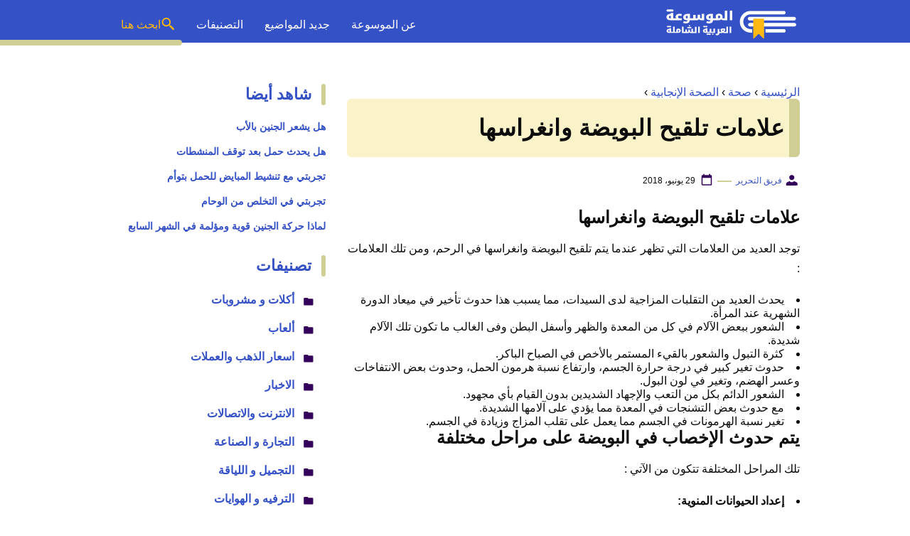

--- FILE ---
content_type: text/html; charset=UTF-8
request_url: https://www.mosoah.com/health/reproductive-health/%D8%B9%D9%84%D8%A7%D9%85%D8%A7%D8%AA-%D8%AA%D9%84%D9%82%D9%8A%D8%AD-%D8%A7%D9%84%D8%A8%D9%88%D9%8A%D8%B6%D8%A9-%D9%88%D8%A7%D9%86%D8%BA%D8%B1%D8%A7%D8%B3%D9%87%D8%A7/
body_size: 20155
content:
<!DOCTYPE html>
<html dir="rtl" lang="ar" prefix="og: https://ogp.me/ns#" class="no-js">
<head>
	<meta charset="UTF-8">
	<meta name="viewport" content="width=device-width">
	<title>علامات تلقيح البويضة وانغراسها - موسوعة</title>

	
	<meta name="viewport" content="width=device-width, initial-scale=1" />
    <link rel="shortcut icon" href="https://www.mosoah.com/wp-content/themes/mosoah2023/img/favicon.png?v=2" type="image/x-icon" />
	<!-- <link rel="stylesheet" href="https://www.adintop.com/sticky_assets/mosoah.css"> -->
	<!-- <script src="https://code.jquery.com/jquery-2.2.0.min.js" type="text/javascript"></script> -->



    <link rel="stylesheet" href="https://www.mosoah.com/wp-content/themes/mosoah2023/style.css?v=3" />


	<!--[if lt IE 9]>
	<script src="http://html5shiv.googlecode.com/svn/trunk/html5.js"></script>
	<script src="http://css3-mediaqueries-js.googlecode.com/svn/trunk/css3-mediaqueries.js"></script>
	<![endif]-->
	<!--
	<script src="http://code.jquery.com/jquery-1.9.1.min.js"></script>-->
	
	
<!-- تحسين مُحركات البحث بواسطة رانك ماث برو (Rank Math PRO)-  https://s.rankmath.com/home -->
<meta name="description" content="علامات تلقيح البويضة وانغراسها ، يتم حدوث الإخصاب في البويضة على مراحل مختلفة ، حساب الحمل بعد انغراس البويضة ، علامات فشل تلقيح البويضة"/>
<meta name="robots" content="follow, index, max-snippet:-1, max-video-preview:-1, max-image-preview:large"/>
<link rel="canonical" href="https://www.mosoah.com/health/reproductive-health/%d8%b9%d9%84%d8%a7%d9%85%d8%a7%d8%aa-%d8%aa%d9%84%d9%82%d9%8a%d8%ad-%d8%a7%d9%84%d8%a8%d9%88%d9%8a%d8%b6%d8%a9-%d9%88%d8%a7%d9%86%d8%ba%d8%b1%d8%a7%d8%b3%d9%87%d8%a7/" />
<meta property="og:locale" content="ar_AR" />
<meta property="og:type" content="article" />
<meta property="og:title" content="علامات تلقيح البويضة وانغراسها - موسوعة" />
<meta property="og:description" content="علامات تلقيح البويضة وانغراسها ، يتم حدوث الإخصاب في البويضة على مراحل مختلفة ، حساب الحمل بعد انغراس البويضة ، علامات فشل تلقيح البويضة" />
<meta property="og:url" content="https://www.mosoah.com/health/reproductive-health/%d8%b9%d9%84%d8%a7%d9%85%d8%a7%d8%aa-%d8%aa%d9%84%d9%82%d9%8a%d8%ad-%d8%a7%d9%84%d8%a8%d9%88%d9%8a%d8%b6%d8%a9-%d9%88%d8%a7%d9%86%d8%ba%d8%b1%d8%a7%d8%b3%d9%87%d8%a7/" />
<meta property="og:site_name" content="موسوعة" />
<meta property="article:tag" content="علامات تلقيح البويضه الاكيده" />
<meta property="article:tag" content="عند تلقيح البويضة ماذا تشعر المراة" />
<meta property="article:tag" content="كيف اعرف انه تم تلقيح البويضه" />
<meta property="article:section" content="الصحة الإنجابية" />
<meta property="og:updated_time" content="2023-02-26T17:43:24+03:00" />
<meta property="og:image" content="https://www.mosoah.com/wp-content/uploads/2018/06/علامات-تلقيح-البويضة-وانغراسها.png" />
<meta property="og:image:secure_url" content="https://www.mosoah.com/wp-content/uploads/2018/06/علامات-تلقيح-البويضة-وانغراسها.png" />
<meta property="og:image:width" content="1565" />
<meta property="og:image:height" content="1139" />
<meta property="og:image:alt" content="علامات تلقيح البويضة وانغراسها" />
<meta property="og:image:type" content="image/png" />
<meta property="article:published_time" content="2018-06-29T01:54:14+03:00" />
<meta property="article:modified_time" content="2023-02-26T17:43:24+03:00" />
<meta name="twitter:card" content="summary_large_image" />
<meta name="twitter:title" content="علامات تلقيح البويضة وانغراسها - موسوعة" />
<meta name="twitter:description" content="علامات تلقيح البويضة وانغراسها ، يتم حدوث الإخصاب في البويضة على مراحل مختلفة ، حساب الحمل بعد انغراس البويضة ، علامات فشل تلقيح البويضة" />
<meta name="twitter:site" content="@mosoah" />
<meta name="twitter:creator" content="@sameh" />
<meta name="twitter:image" content="https://www.mosoah.com/wp-content/uploads/2018/06/علامات-تلقيح-البويضة-وانغراسها.png" />
<meta name="twitter:label1" content="كُتب بواسطة" />
<meta name="twitter:data1" content="فريق التحرير" />
<meta name="twitter:label2" content="مدة القراءة" />
<meta name="twitter:data2" content="5 دقائق" />
<script type="application/ld+json" class="rank-math-schema-pro">{"@context":"https://schema.org","@graph":[{"@type":"Organization","@id":"https://www.mosoah.com/#organization","name":"\u0645\u0648\u0633\u0648\u0639\u0629","sameAs":["https://twitter.com/mosoah"]},{"@type":"WebSite","@id":"https://www.mosoah.com/#website","url":"https://www.mosoah.com","name":"\u0645\u0648\u0633\u0648\u0639\u0629","publisher":{"@id":"https://www.mosoah.com/#organization"},"inLanguage":"ar"},{"@type":"ImageObject","@id":"https://www.mosoah.com/wp-content/uploads/2018/06/\u0639\u0644\u0627\u0645\u0627\u062a-\u062a\u0644\u0642\u064a\u062d-\u0627\u0644\u0628\u0648\u064a\u0636\u0629-\u0648\u0627\u0646\u063a\u0631\u0627\u0633\u0647\u0627.png","url":"https://www.mosoah.com/wp-content/uploads/2018/06/\u0639\u0644\u0627\u0645\u0627\u062a-\u062a\u0644\u0642\u064a\u062d-\u0627\u0644\u0628\u0648\u064a\u0636\u0629-\u0648\u0627\u0646\u063a\u0631\u0627\u0633\u0647\u0627.png","width":"1565","height":"1139","caption":"\u0639\u0644\u0627\u0645\u0627\u062a \u062a\u0644\u0642\u064a\u062d \u0627\u0644\u0628\u0648\u064a\u0636\u0629 \u0648\u0627\u0646\u063a\u0631\u0627\u0633\u0647\u0627","inLanguage":"ar"},{"@type":"WebPage","@id":"https://www.mosoah.com/health/reproductive-health/%d8%b9%d9%84%d8%a7%d9%85%d8%a7%d8%aa-%d8%aa%d9%84%d9%82%d9%8a%d8%ad-%d8%a7%d9%84%d8%a8%d9%88%d9%8a%d8%b6%d8%a9-%d9%88%d8%a7%d9%86%d8%ba%d8%b1%d8%a7%d8%b3%d9%87%d8%a7/#webpage","url":"https://www.mosoah.com/health/reproductive-health/%d8%b9%d9%84%d8%a7%d9%85%d8%a7%d8%aa-%d8%aa%d9%84%d9%82%d9%8a%d8%ad-%d8%a7%d9%84%d8%a8%d9%88%d9%8a%d8%b6%d8%a9-%d9%88%d8%a7%d9%86%d8%ba%d8%b1%d8%a7%d8%b3%d9%87%d8%a7/","name":"\u0639\u0644\u0627\u0645\u0627\u062a \u062a\u0644\u0642\u064a\u062d \u0627\u0644\u0628\u0648\u064a\u0636\u0629 \u0648\u0627\u0646\u063a\u0631\u0627\u0633\u0647\u0627 - \u0645\u0648\u0633\u0648\u0639\u0629","datePublished":"2018-06-29T01:54:14+03:00","dateModified":"2023-02-26T17:43:24+03:00","isPartOf":{"@id":"https://www.mosoah.com/#website"},"primaryImageOfPage":{"@id":"https://www.mosoah.com/wp-content/uploads/2018/06/\u0639\u0644\u0627\u0645\u0627\u062a-\u062a\u0644\u0642\u064a\u062d-\u0627\u0644\u0628\u0648\u064a\u0636\u0629-\u0648\u0627\u0646\u063a\u0631\u0627\u0633\u0647\u0627.png"},"inLanguage":"ar"},{"@type":"Person","@id":"https://www.mosoah.com/author/sherouk/","name":"\u0641\u0631\u064a\u0642 \u0627\u0644\u062a\u062d\u0631\u064a\u0631","url":"https://www.mosoah.com/author/sherouk/","image":{"@type":"ImageObject","@id":"https://secure.gravatar.com/avatar/9ba2aba7b84dc055bc1796c8f1fb7a95cc3139a02de9cedbaa83ec2b9870d4b5?s=96&amp;d=mm&amp;r=g","url":"https://secure.gravatar.com/avatar/9ba2aba7b84dc055bc1796c8f1fb7a95cc3139a02de9cedbaa83ec2b9870d4b5?s=96&amp;d=mm&amp;r=g","caption":"\u0641\u0631\u064a\u0642 \u0627\u0644\u062a\u062d\u0631\u064a\u0631","inLanguage":"ar"},"sameAs":["http://www.mosoah.com","https://twitter.com/sameh"],"worksFor":{"@id":"https://www.mosoah.com/#organization"}},{"@type":"Article","headline":"\u0639\u0644\u0627\u0645\u0627\u062a \u062a\u0644\u0642\u064a\u062d \u0627\u0644\u0628\u0648\u064a\u0636\u0629 \u0648\u0627\u0646\u063a\u0631\u0627\u0633\u0647\u0627 - \u0645\u0648\u0633\u0648\u0639\u0629","keywords":"\u0639\u0644\u0627\u0645\u0627\u062a \u062a\u0644\u0642\u064a\u062d \u0627\u0644\u0628\u0648\u064a\u0636\u0629 \u0648\u0627\u0646\u063a\u0631\u0627\u0633\u0647\u0627","datePublished":"2018-06-29T01:54:14+03:00","dateModified":"2023-02-26T17:43:24+03:00","articleSection":"\u0627\u0644\u0635\u062d\u0629 \u0627\u0644\u0625\u0646\u062c\u0627\u0628\u064a\u0629","author":{"@id":"https://www.mosoah.com/author/sherouk/","name":"\u0641\u0631\u064a\u0642 \u0627\u0644\u062a\u062d\u0631\u064a\u0631"},"publisher":{"@id":"https://www.mosoah.com/#organization"},"description":"\u0639\u0644\u0627\u0645\u0627\u062a \u062a\u0644\u0642\u064a\u062d \u0627\u0644\u0628\u0648\u064a\u0636\u0629 \u0648\u0627\u0646\u063a\u0631\u0627\u0633\u0647\u0627 \u060c \u064a\u062a\u0645 \u062d\u062f\u0648\u062b \u0627\u0644\u0625\u062e\u0635\u0627\u0628 \u0641\u064a \u0627\u0644\u0628\u0648\u064a\u0636\u0629 \u0639\u0644\u0649 \u0645\u0631\u0627\u062d\u0644 \u0645\u062e\u062a\u0644\u0641\u0629 \u060c \u062d\u0633\u0627\u0628 \u0627\u0644\u062d\u0645\u0644 \u0628\u0639\u062f \u0627\u0646\u063a\u0631\u0627\u0633 \u0627\u0644\u0628\u0648\u064a\u0636\u0629 \u060c \u0639\u0644\u0627\u0645\u0627\u062a \u0641\u0634\u0644 \u062a\u0644\u0642\u064a\u062d \u0627\u0644\u0628\u0648\u064a\u0636\u0629","copyrightYear":"2023","copyrightHolder":{"@id":"https://www.mosoah.com/#organization"},"name":"\u0639\u0644\u0627\u0645\u0627\u062a \u062a\u0644\u0642\u064a\u062d \u0627\u0644\u0628\u0648\u064a\u0636\u0629 \u0648\u0627\u0646\u063a\u0631\u0627\u0633\u0647\u0627 - \u0645\u0648\u0633\u0648\u0639\u0629","subjectOf":[{"@type":"FAQPage","mainEntity":[{"@type":"Question","url":"https://www.mosoah.com/health/reproductive-health/%d8%b9%d9%84%d8%a7%d9%85%d8%a7%d8%aa-%d8%aa%d9%84%d9%82%d9%8a%d8%ad-%d8%a7%d9%84%d8%a8%d9%88%d9%8a%d8%b6%d8%a9-%d9%88%d8%a7%d9%86%d8%ba%d8%b1%d8%a7%d8%b3%d9%87%d8%a7/#faq-question-1677416002095","name":"\u0643\u064a\u0641 \u0623\u0639\u0631\u0641 \u0623\u0646 \u0627\u0644\u0628\u0648\u064a\u0636\u0629 \u0642\u062f \u062a\u0644\u0642\u062d\u062a\u061f","acceptedAnswer":{"@type":"Answer","text":"\u0647\u0646\u0627\u0643 \u0627\u0644\u0639\u062f\u064a\u062f \u0645\u0646 \u0627\u0644\u0639\u0644\u0627\u0645\u0627\u062a \u0627\u0644\u062a\u064a \u062a\u0634\u064a\u0631 \u0625\u0644\u0649 \u0627\u0646\u063a\u0631\u0627\u0633 \u0627\u0644\u0628\u0648\u064a\u0636\u0629 \u0648\u062a\u0644\u0642\u064a\u062d\u0647\u0627\u060c \u0648\u0645\u0646 \u0647\u0630\u0647 \u0627\u0644\u0639\u0644\u0627\u0645\u0627\u062a \u0645\u0627 \u064a\u0644\u064a: <br>\u064a\u062d\u062f\u062b \u0627\u0644\u0639\u062f\u064a\u062f \u0645\u0646 \u0627\u0644\u062a\u0642\u0644\u0628\u0627\u062a \u0627\u0644\u0645\u0632\u0627\u062c\u064a\u0629 \u0644\u062f\u0649 \u0627\u0644\u0633\u064a\u062f\u0627\u062a\u060c \u0645\u0645\u0627 \u064a\u0633\u0628\u0628 \u0647\u0630\u0627 \u062d\u062f\u0648\u062b \u062a\u0623\u062e\u064a\u0631 \u0641\u064a \u0645\u064a\u0639\u0627\u062f \u0627\u0644\u062f\u0648\u0631\u0629 \u0627\u0644\u0634\u0647\u0631\u064a\u0629 \u0639\u0646\u062f \u0627\u0644\u0645\u0631\u0623\u0629.<br>\u0627\u0644\u0634\u0639\u0648\u0631 \u0628\u0628\u0639\u0636 \u0627\u0644\u0622\u0644\u0627\u0645 \u0641\u064a \u0643\u0644 \u0645\u0646 \u0627\u0644\u0645\u0639\u062f\u0629 \u0648\u0627\u0644\u0638\u0647\u0631 \u0648\u0623\u0633\u0641\u0644 \u0627\u0644\u0628\u0637\u0646 \u0648\u0641\u0649 \u0627\u0644\u063a\u0627\u0644\u0628 \u0645\u0627 \u062a\u0643\u0648\u0646 \u062a\u0644\u0643 \u0627\u0644\u0622\u0644\u0627\u0645 \u0634\u062f\u064a\u062f\u0629.<br>\u0643\u062b\u0631\u0629 \u0627\u0644\u062a\u0628\u0648\u0644 \u0648\u0627\u0644\u0634\u0639\u0648\u0631 \u0628\u0627\u0644\u0642\u064a\u0621 \u0627\u0644\u0645\u0633\u062a\u0645\u0631 \u0628\u0627\u0644\u0623\u062e\u0635 \u0641\u064a \u0627\u0644\u0635\u0628\u0627\u062d \u0627\u0644\u0628\u0627\u0643\u0631.<br>\u062d\u062f\u0648\u062b \u062a\u063a\u064a\u0631 \u0643\u0628\u064a\u0631 \u0641\u064a \u062f\u0631\u062c\u0629 \u062d\u0631\u0627\u0631\u0629 \u0627\u0644\u062c\u0633\u0645\u060c \u0648\u0627\u0631\u062a\u0641\u0627\u0639 \u0646\u0633\u0628\u0629 \u0647\u0631\u0645\u0648\u0646 \u0627\u0644\u062d\u0645\u0644\u060c \u0648\u062d\u062f\u0648\u062b \u0628\u0639\u0636 \u0627\u0644\u0627\u0646\u062a\u0641\u0627\u062e\u0627\u062a \u0648\u0639\u0633\u0631 \u0627\u0644\u0647\u0636\u0645\u060c \u0648\u062a\u063a\u064a\u0631 \u0641\u064a \u0644\u0648\u0646 \u0627\u0644\u0628\u0648\u0644.<br>\u0627\u0644\u0634\u0639\u0648\u0631 \u0627\u0644\u062f\u0627\u0626\u0645 \u0628\u0643\u0644 \u0645\u0646 \u0627\u0644\u062a\u0639\u0628 \u0648\u0627\u0644\u0625\u062c\u0647\u0627\u062f \u0627\u0644\u0634\u062f\u064a\u062f\u064a\u0646 \u0628\u062f\u0648\u0646 \u0627\u0644\u0642\u064a\u0627\u0645 \u0628\u0623\u064a \u0645\u062c\u0647\u0648\u062f.<br>\u0645\u0639 \u062d\u062f\u0648\u062b \u0628\u0639\u0636 \u0627\u0644\u062a\u0634\u0646\u062c\u0627\u062a \u0641\u064a \u0627\u0644\u0645\u0639\u062f\u0629 \u0645\u0645\u0627 \u064a\u0624\u062f\u064a \u0639\u0644\u0649 \u0622\u0644\u0627\u0645\u0647\u0627 \u0627\u0644\u0634\u062f\u064a\u062f\u0629.<br>\u062a\u063a\u064a\u0631 \u0646\u0633\u0628\u0629 \u0627\u0644\u0647\u0631\u0645\u0648\u0646\u0627\u062a \u0641\u064a \u0627\u0644\u062c\u0633\u0645 \u0645\u0645\u0627 \u064a\u0639\u0645\u0644 \u0639\u0644\u0649 \u062a\u0642\u0644\u0628 \u0627\u0644\u0645\u0632\u0627\u062c \u0648\u0632\u064a\u0627\u062f\u0629 \u0641\u064a \u0627\u0644\u062c\u0633\u0645."}},{"@type":"Question","url":"https://www.mosoah.com/health/reproductive-health/%d8%b9%d9%84%d8%a7%d9%85%d8%a7%d8%aa-%d8%aa%d9%84%d9%82%d9%8a%d8%ad-%d8%a7%d9%84%d8%a8%d9%88%d9%8a%d8%b6%d8%a9-%d9%88%d8%a7%d9%86%d8%ba%d8%b1%d8%a7%d8%b3%d9%87%d8%a7/#faq-question-1677416055761","name":"\u0641\u064a \u0623\u064a \u0623\u0633\u0628\u0648\u0639 \u062a\u0646\u063a\u0631\u0633 \u0627\u0644\u0628\u0648\u064a\u0636\u0629 \u0641\u064a \u0627\u0644\u0631\u062d\u0645\u061f","acceptedAnswer":{"@type":"Answer","text":"\u062a\u0646\u063a\u0631\u0633 \u0627\u0644\u0628\u0648\u064a\u0636\u0629 \u0628\u0639\u062f \u0627\u0644\u062a\u0644\u0642\u064a\u062d \u0628\u0640 6\u0623\u064a\u0627\u0645\u060c \u0645\u0646 \u0627\u0644\u062c\u062f\u064a\u0631 \u0628\u0627\u0644\u0630\u0643\u0631 \u0623\u0646 \u0639\u0645\u0644\u064a\u0629 \u0627\u0644\u0632\u0631\u0639 \u062a\u0633\u062a\u063a\u0631\u0642 \u0645\u0646 8 \u0625\u0644\u0649 10 \u0623\u064a\u0627\u0645 \u0645\u0646 \u0628\u0639\u062f \u0639\u0645\u0644\u064a\u0629 \u0627\u0644\u0625\u0628\u0627\u0636\u0629."}}]}],"@id":"https://www.mosoah.com/health/reproductive-health/%d8%b9%d9%84%d8%a7%d9%85%d8%a7%d8%aa-%d8%aa%d9%84%d9%82%d9%8a%d8%ad-%d8%a7%d9%84%d8%a8%d9%88%d9%8a%d8%b6%d8%a9-%d9%88%d8%a7%d9%86%d8%ba%d8%b1%d8%a7%d8%b3%d9%87%d8%a7/#richSnippet","isPartOf":{"@id":"https://www.mosoah.com/health/reproductive-health/%d8%b9%d9%84%d8%a7%d9%85%d8%a7%d8%aa-%d8%aa%d9%84%d9%82%d9%8a%d8%ad-%d8%a7%d9%84%d8%a8%d9%88%d9%8a%d8%b6%d8%a9-%d9%88%d8%a7%d9%86%d8%ba%d8%b1%d8%a7%d8%b3%d9%87%d8%a7/#webpage"},"image":{"@id":"https://www.mosoah.com/wp-content/uploads/2018/06/\u0639\u0644\u0627\u0645\u0627\u062a-\u062a\u0644\u0642\u064a\u062d-\u0627\u0644\u0628\u0648\u064a\u0636\u0629-\u0648\u0627\u0646\u063a\u0631\u0627\u0633\u0647\u0627.png"},"inLanguage":"ar","mainEntityOfPage":{"@id":"https://www.mosoah.com/health/reproductive-health/%d8%b9%d9%84%d8%a7%d9%85%d8%a7%d8%aa-%d8%aa%d9%84%d9%82%d9%8a%d8%ad-%d8%a7%d9%84%d8%a8%d9%88%d9%8a%d8%b6%d8%a9-%d9%88%d8%a7%d9%86%d8%ba%d8%b1%d8%a7%d8%b3%d9%87%d8%a7/#webpage"}}]}</script>
<!-- /إضافة تحسين محركات البحث لووردبريس Rank Math -->

<link rel="alternate" title="oEmbed (JSON)" type="application/json+oembed" href="https://www.mosoah.com/wp-json/oembed/1.0/embed?url=https%3A%2F%2Fwww.mosoah.com%2Fhealth%2Freproductive-health%2F%25d8%25b9%25d9%2584%25d8%25a7%25d9%2585%25d8%25a7%25d8%25aa-%25d8%25aa%25d9%2584%25d9%2582%25d9%258a%25d8%25ad-%25d8%25a7%25d9%2584%25d8%25a8%25d9%2588%25d9%258a%25d8%25b6%25d8%25a9-%25d9%2588%25d8%25a7%25d9%2586%25d8%25ba%25d8%25b1%25d8%25a7%25d8%25b3%25d9%2587%25d8%25a7%2F" />
<link rel="alternate" title="oEmbed (XML)" type="text/xml+oembed" href="https://www.mosoah.com/wp-json/oembed/1.0/embed?url=https%3A%2F%2Fwww.mosoah.com%2Fhealth%2Freproductive-health%2F%25d8%25b9%25d9%2584%25d8%25a7%25d9%2585%25d8%25a7%25d8%25aa-%25d8%25aa%25d9%2584%25d9%2582%25d9%258a%25d8%25ad-%25d8%25a7%25d9%2584%25d8%25a8%25d9%2588%25d9%258a%25d8%25b6%25d8%25a9-%25d9%2588%25d8%25a7%25d9%2586%25d8%25ba%25d8%25b1%25d8%25a7%25d8%25b3%25d9%2587%25d8%25a7%2F&#038;format=xml" />
<style id='wp-img-auto-sizes-contain-inline-css' type='text/css'>
img:is([sizes=auto i],[sizes^="auto," i]){contain-intrinsic-size:3000px 1500px}
/*# sourceURL=wp-img-auto-sizes-contain-inline-css */
</style>
<style id='wp-block-library-inline-css' type='text/css'>
:root{--wp-block-synced-color:#7a00df;--wp-block-synced-color--rgb:122,0,223;--wp-bound-block-color:var(--wp-block-synced-color);--wp-editor-canvas-background:#ddd;--wp-admin-theme-color:#007cba;--wp-admin-theme-color--rgb:0,124,186;--wp-admin-theme-color-darker-10:#006ba1;--wp-admin-theme-color-darker-10--rgb:0,107,160.5;--wp-admin-theme-color-darker-20:#005a87;--wp-admin-theme-color-darker-20--rgb:0,90,135;--wp-admin-border-width-focus:2px}@media (min-resolution:192dpi){:root{--wp-admin-border-width-focus:1.5px}}.wp-element-button{cursor:pointer}:root .has-very-light-gray-background-color{background-color:#eee}:root .has-very-dark-gray-background-color{background-color:#313131}:root .has-very-light-gray-color{color:#eee}:root .has-very-dark-gray-color{color:#313131}:root .has-vivid-green-cyan-to-vivid-cyan-blue-gradient-background{background:linear-gradient(135deg,#00d084,#0693e3)}:root .has-purple-crush-gradient-background{background:linear-gradient(135deg,#34e2e4,#4721fb 50%,#ab1dfe)}:root .has-hazy-dawn-gradient-background{background:linear-gradient(135deg,#faaca8,#dad0ec)}:root .has-subdued-olive-gradient-background{background:linear-gradient(135deg,#fafae1,#67a671)}:root .has-atomic-cream-gradient-background{background:linear-gradient(135deg,#fdd79a,#004a59)}:root .has-nightshade-gradient-background{background:linear-gradient(135deg,#330968,#31cdcf)}:root .has-midnight-gradient-background{background:linear-gradient(135deg,#020381,#2874fc)}:root{--wp--preset--font-size--normal:16px;--wp--preset--font-size--huge:42px}.has-regular-font-size{font-size:1em}.has-larger-font-size{font-size:2.625em}.has-normal-font-size{font-size:var(--wp--preset--font-size--normal)}.has-huge-font-size{font-size:var(--wp--preset--font-size--huge)}.has-text-align-center{text-align:center}.has-text-align-left{text-align:left}.has-text-align-right{text-align:right}.has-fit-text{white-space:nowrap!important}#end-resizable-editor-section{display:none}.aligncenter{clear:both}.items-justified-left{justify-content:flex-start}.items-justified-center{justify-content:center}.items-justified-right{justify-content:flex-end}.items-justified-space-between{justify-content:space-between}.screen-reader-text{border:0;clip-path:inset(50%);height:1px;margin:-1px;overflow:hidden;padding:0;position:absolute;width:1px;word-wrap:normal!important}.screen-reader-text:focus{background-color:#ddd;clip-path:none;color:#444;display:block;font-size:1em;height:auto;left:5px;line-height:normal;padding:15px 23px 14px;text-decoration:none;top:5px;width:auto;z-index:100000}html :where(.has-border-color){border-style:solid}html :where([style*=border-top-color]){border-top-style:solid}html :where([style*=border-right-color]){border-right-style:solid}html :where([style*=border-bottom-color]){border-bottom-style:solid}html :where([style*=border-left-color]){border-left-style:solid}html :where([style*=border-width]){border-style:solid}html :where([style*=border-top-width]){border-top-style:solid}html :where([style*=border-right-width]){border-right-style:solid}html :where([style*=border-bottom-width]){border-bottom-style:solid}html :where([style*=border-left-width]){border-left-style:solid}html :where(img[class*=wp-image-]){height:auto;max-width:100%}:where(figure){margin:0 0 1em}html :where(.is-position-sticky){--wp-admin--admin-bar--position-offset:var(--wp-admin--admin-bar--height,0px)}@media screen and (max-width:600px){html :where(.is-position-sticky){--wp-admin--admin-bar--position-offset:0px}}

/*# sourceURL=wp-block-library-inline-css */
</style><style id='wp-block-heading-inline-css' type='text/css'>
h1:where(.wp-block-heading).has-background,h2:where(.wp-block-heading).has-background,h3:where(.wp-block-heading).has-background,h4:where(.wp-block-heading).has-background,h5:where(.wp-block-heading).has-background,h6:where(.wp-block-heading).has-background{padding:1.25em 2.375em}h1.has-text-align-left[style*=writing-mode]:where([style*=vertical-lr]),h1.has-text-align-right[style*=writing-mode]:where([style*=vertical-rl]),h2.has-text-align-left[style*=writing-mode]:where([style*=vertical-lr]),h2.has-text-align-right[style*=writing-mode]:where([style*=vertical-rl]),h3.has-text-align-left[style*=writing-mode]:where([style*=vertical-lr]),h3.has-text-align-right[style*=writing-mode]:where([style*=vertical-rl]),h4.has-text-align-left[style*=writing-mode]:where([style*=vertical-lr]),h4.has-text-align-right[style*=writing-mode]:where([style*=vertical-rl]),h5.has-text-align-left[style*=writing-mode]:where([style*=vertical-lr]),h5.has-text-align-right[style*=writing-mode]:where([style*=vertical-rl]),h6.has-text-align-left[style*=writing-mode]:where([style*=vertical-lr]),h6.has-text-align-right[style*=writing-mode]:where([style*=vertical-rl]){rotate:180deg}
/*# sourceURL=https://www.mosoah.com/wp-includes/blocks/heading/style.min.css */
</style>
<style id='wp-block-list-inline-css' type='text/css'>
ol,ul{box-sizing:border-box}:root :where(.wp-block-list.has-background){padding:1.25em 2.375em}
/*# sourceURL=https://www.mosoah.com/wp-includes/blocks/list/style.min.css */
</style>
<style id='wp-block-paragraph-inline-css' type='text/css'>
.is-small-text{font-size:.875em}.is-regular-text{font-size:1em}.is-large-text{font-size:2.25em}.is-larger-text{font-size:3em}.has-drop-cap:not(:focus):first-letter{float:right;font-size:8.4em;font-style:normal;font-weight:100;line-height:.68;margin:.05em 0 0 .1em;text-transform:uppercase}body.rtl .has-drop-cap:not(:focus):first-letter{float:none;margin-right:.1em}p.has-drop-cap.has-background{overflow:hidden}:root :where(p.has-background){padding:1.25em 2.375em}:where(p.has-text-color:not(.has-link-color)) a{color:inherit}p.has-text-align-left[style*="writing-mode:vertical-lr"],p.has-text-align-right[style*="writing-mode:vertical-rl"]{rotate:180deg}
/*# sourceURL=https://www.mosoah.com/wp-includes/blocks/paragraph/style.min.css */
</style>
<style id='global-styles-inline-css' type='text/css'>
:root{--wp--preset--aspect-ratio--square: 1;--wp--preset--aspect-ratio--4-3: 4/3;--wp--preset--aspect-ratio--3-4: 3/4;--wp--preset--aspect-ratio--3-2: 3/2;--wp--preset--aspect-ratio--2-3: 2/3;--wp--preset--aspect-ratio--16-9: 16/9;--wp--preset--aspect-ratio--9-16: 9/16;--wp--preset--color--black: #000000;--wp--preset--color--cyan-bluish-gray: #abb8c3;--wp--preset--color--white: #ffffff;--wp--preset--color--pale-pink: #f78da7;--wp--preset--color--vivid-red: #cf2e2e;--wp--preset--color--luminous-vivid-orange: #ff6900;--wp--preset--color--luminous-vivid-amber: #fcb900;--wp--preset--color--light-green-cyan: #7bdcb5;--wp--preset--color--vivid-green-cyan: #00d084;--wp--preset--color--pale-cyan-blue: #8ed1fc;--wp--preset--color--vivid-cyan-blue: #0693e3;--wp--preset--color--vivid-purple: #9b51e0;--wp--preset--gradient--vivid-cyan-blue-to-vivid-purple: linear-gradient(135deg,rgb(6,147,227) 0%,rgb(155,81,224) 100%);--wp--preset--gradient--light-green-cyan-to-vivid-green-cyan: linear-gradient(135deg,rgb(122,220,180) 0%,rgb(0,208,130) 100%);--wp--preset--gradient--luminous-vivid-amber-to-luminous-vivid-orange: linear-gradient(135deg,rgb(252,185,0) 0%,rgb(255,105,0) 100%);--wp--preset--gradient--luminous-vivid-orange-to-vivid-red: linear-gradient(135deg,rgb(255,105,0) 0%,rgb(207,46,46) 100%);--wp--preset--gradient--very-light-gray-to-cyan-bluish-gray: linear-gradient(135deg,rgb(238,238,238) 0%,rgb(169,184,195) 100%);--wp--preset--gradient--cool-to-warm-spectrum: linear-gradient(135deg,rgb(74,234,220) 0%,rgb(151,120,209) 20%,rgb(207,42,186) 40%,rgb(238,44,130) 60%,rgb(251,105,98) 80%,rgb(254,248,76) 100%);--wp--preset--gradient--blush-light-purple: linear-gradient(135deg,rgb(255,206,236) 0%,rgb(152,150,240) 100%);--wp--preset--gradient--blush-bordeaux: linear-gradient(135deg,rgb(254,205,165) 0%,rgb(254,45,45) 50%,rgb(107,0,62) 100%);--wp--preset--gradient--luminous-dusk: linear-gradient(135deg,rgb(255,203,112) 0%,rgb(199,81,192) 50%,rgb(65,88,208) 100%);--wp--preset--gradient--pale-ocean: linear-gradient(135deg,rgb(255,245,203) 0%,rgb(182,227,212) 50%,rgb(51,167,181) 100%);--wp--preset--gradient--electric-grass: linear-gradient(135deg,rgb(202,248,128) 0%,rgb(113,206,126) 100%);--wp--preset--gradient--midnight: linear-gradient(135deg,rgb(2,3,129) 0%,rgb(40,116,252) 100%);--wp--preset--font-size--small: 13px;--wp--preset--font-size--medium: 20px;--wp--preset--font-size--large: 36px;--wp--preset--font-size--x-large: 42px;--wp--preset--spacing--20: 0.44rem;--wp--preset--spacing--30: 0.67rem;--wp--preset--spacing--40: 1rem;--wp--preset--spacing--50: 1.5rem;--wp--preset--spacing--60: 2.25rem;--wp--preset--spacing--70: 3.38rem;--wp--preset--spacing--80: 5.06rem;--wp--preset--shadow--natural: 6px 6px 9px rgba(0, 0, 0, 0.2);--wp--preset--shadow--deep: 12px 12px 50px rgba(0, 0, 0, 0.4);--wp--preset--shadow--sharp: 6px 6px 0px rgba(0, 0, 0, 0.2);--wp--preset--shadow--outlined: 6px 6px 0px -3px rgb(255, 255, 255), 6px 6px rgb(0, 0, 0);--wp--preset--shadow--crisp: 6px 6px 0px rgb(0, 0, 0);}:where(.is-layout-flex){gap: 0.5em;}:where(.is-layout-grid){gap: 0.5em;}body .is-layout-flex{display: flex;}.is-layout-flex{flex-wrap: wrap;align-items: center;}.is-layout-flex > :is(*, div){margin: 0;}body .is-layout-grid{display: grid;}.is-layout-grid > :is(*, div){margin: 0;}:where(.wp-block-columns.is-layout-flex){gap: 2em;}:where(.wp-block-columns.is-layout-grid){gap: 2em;}:where(.wp-block-post-template.is-layout-flex){gap: 1.25em;}:where(.wp-block-post-template.is-layout-grid){gap: 1.25em;}.has-black-color{color: var(--wp--preset--color--black) !important;}.has-cyan-bluish-gray-color{color: var(--wp--preset--color--cyan-bluish-gray) !important;}.has-white-color{color: var(--wp--preset--color--white) !important;}.has-pale-pink-color{color: var(--wp--preset--color--pale-pink) !important;}.has-vivid-red-color{color: var(--wp--preset--color--vivid-red) !important;}.has-luminous-vivid-orange-color{color: var(--wp--preset--color--luminous-vivid-orange) !important;}.has-luminous-vivid-amber-color{color: var(--wp--preset--color--luminous-vivid-amber) !important;}.has-light-green-cyan-color{color: var(--wp--preset--color--light-green-cyan) !important;}.has-vivid-green-cyan-color{color: var(--wp--preset--color--vivid-green-cyan) !important;}.has-pale-cyan-blue-color{color: var(--wp--preset--color--pale-cyan-blue) !important;}.has-vivid-cyan-blue-color{color: var(--wp--preset--color--vivid-cyan-blue) !important;}.has-vivid-purple-color{color: var(--wp--preset--color--vivid-purple) !important;}.has-black-background-color{background-color: var(--wp--preset--color--black) !important;}.has-cyan-bluish-gray-background-color{background-color: var(--wp--preset--color--cyan-bluish-gray) !important;}.has-white-background-color{background-color: var(--wp--preset--color--white) !important;}.has-pale-pink-background-color{background-color: var(--wp--preset--color--pale-pink) !important;}.has-vivid-red-background-color{background-color: var(--wp--preset--color--vivid-red) !important;}.has-luminous-vivid-orange-background-color{background-color: var(--wp--preset--color--luminous-vivid-orange) !important;}.has-luminous-vivid-amber-background-color{background-color: var(--wp--preset--color--luminous-vivid-amber) !important;}.has-light-green-cyan-background-color{background-color: var(--wp--preset--color--light-green-cyan) !important;}.has-vivid-green-cyan-background-color{background-color: var(--wp--preset--color--vivid-green-cyan) !important;}.has-pale-cyan-blue-background-color{background-color: var(--wp--preset--color--pale-cyan-blue) !important;}.has-vivid-cyan-blue-background-color{background-color: var(--wp--preset--color--vivid-cyan-blue) !important;}.has-vivid-purple-background-color{background-color: var(--wp--preset--color--vivid-purple) !important;}.has-black-border-color{border-color: var(--wp--preset--color--black) !important;}.has-cyan-bluish-gray-border-color{border-color: var(--wp--preset--color--cyan-bluish-gray) !important;}.has-white-border-color{border-color: var(--wp--preset--color--white) !important;}.has-pale-pink-border-color{border-color: var(--wp--preset--color--pale-pink) !important;}.has-vivid-red-border-color{border-color: var(--wp--preset--color--vivid-red) !important;}.has-luminous-vivid-orange-border-color{border-color: var(--wp--preset--color--luminous-vivid-orange) !important;}.has-luminous-vivid-amber-border-color{border-color: var(--wp--preset--color--luminous-vivid-amber) !important;}.has-light-green-cyan-border-color{border-color: var(--wp--preset--color--light-green-cyan) !important;}.has-vivid-green-cyan-border-color{border-color: var(--wp--preset--color--vivid-green-cyan) !important;}.has-pale-cyan-blue-border-color{border-color: var(--wp--preset--color--pale-cyan-blue) !important;}.has-vivid-cyan-blue-border-color{border-color: var(--wp--preset--color--vivid-cyan-blue) !important;}.has-vivid-purple-border-color{border-color: var(--wp--preset--color--vivid-purple) !important;}.has-vivid-cyan-blue-to-vivid-purple-gradient-background{background: var(--wp--preset--gradient--vivid-cyan-blue-to-vivid-purple) !important;}.has-light-green-cyan-to-vivid-green-cyan-gradient-background{background: var(--wp--preset--gradient--light-green-cyan-to-vivid-green-cyan) !important;}.has-luminous-vivid-amber-to-luminous-vivid-orange-gradient-background{background: var(--wp--preset--gradient--luminous-vivid-amber-to-luminous-vivid-orange) !important;}.has-luminous-vivid-orange-to-vivid-red-gradient-background{background: var(--wp--preset--gradient--luminous-vivid-orange-to-vivid-red) !important;}.has-very-light-gray-to-cyan-bluish-gray-gradient-background{background: var(--wp--preset--gradient--very-light-gray-to-cyan-bluish-gray) !important;}.has-cool-to-warm-spectrum-gradient-background{background: var(--wp--preset--gradient--cool-to-warm-spectrum) !important;}.has-blush-light-purple-gradient-background{background: var(--wp--preset--gradient--blush-light-purple) !important;}.has-blush-bordeaux-gradient-background{background: var(--wp--preset--gradient--blush-bordeaux) !important;}.has-luminous-dusk-gradient-background{background: var(--wp--preset--gradient--luminous-dusk) !important;}.has-pale-ocean-gradient-background{background: var(--wp--preset--gradient--pale-ocean) !important;}.has-electric-grass-gradient-background{background: var(--wp--preset--gradient--electric-grass) !important;}.has-midnight-gradient-background{background: var(--wp--preset--gradient--midnight) !important;}.has-small-font-size{font-size: var(--wp--preset--font-size--small) !important;}.has-medium-font-size{font-size: var(--wp--preset--font-size--medium) !important;}.has-large-font-size{font-size: var(--wp--preset--font-size--large) !important;}.has-x-large-font-size{font-size: var(--wp--preset--font-size--x-large) !important;}
/*# sourceURL=global-styles-inline-css */
</style>

<style id='classic-theme-styles-inline-css' type='text/css'>
/*! This file is auto-generated */
.wp-block-button__link{color:#fff;background-color:#32373c;border-radius:9999px;box-shadow:none;text-decoration:none;padding:calc(.667em + 2px) calc(1.333em + 2px);font-size:1.125em}.wp-block-file__button{background:#32373c;color:#fff;text-decoration:none}
/*# sourceURL=/wp-includes/css/classic-themes.min.css */
</style>
<style id='rocket-lazyload-inline-css' type='text/css'>
.rll-youtube-player{position:relative;padding-bottom:56.23%;height:0;overflow:hidden;max-width:100%;}.rll-youtube-player:focus-within{outline: 2px solid currentColor;outline-offset: 5px;}.rll-youtube-player iframe{position:absolute;top:0;left:0;width:100%;height:100%;z-index:100;background:0 0}.rll-youtube-player img{bottom:0;display:block;left:0;margin:auto;max-width:100%;width:100%;position:absolute;right:0;top:0;border:none;height:auto;-webkit-transition:.4s all;-moz-transition:.4s all;transition:.4s all}.rll-youtube-player img:hover{-webkit-filter:brightness(75%)}.rll-youtube-player .play{height:100%;width:100%;left:0;top:0;position:absolute;background:url(https://www.mosoah.com/wp-content/plugins/rocket-lazy-load/assets/img/youtube.png) no-repeat center;background-color: transparent !important;cursor:pointer;border:none;}
/*# sourceURL=rocket-lazyload-inline-css */
</style>
<link rel="https://api.w.org/" href="https://www.mosoah.com/wp-json/" /><link rel="alternate" title="JSON" type="application/json" href="https://www.mosoah.com/wp-json/wp/v2/posts/58547" /><link rel="preload" as="image" href="https://www.mosoah.com/wp-content/uploads/2018/06/علامات-تلقيح-البويضة-وانغراسها-1024x745.png" imagesrcset="https://www.mosoah.com/wp-content/uploads/2018/06/علامات-تلقيح-البويضة-وانغراسها-1024x745.png 1024w, https://www.mosoah.com/wp-content/uploads/2018/06/علامات-تلقيح-البويضة-وانغراسها-300x218.png 300w, https://www.mosoah.com/wp-content/uploads/2018/06/علامات-تلقيح-البويضة-وانغراسها-768x559.png 768w, https://www.mosoah.com/wp-content/uploads/2018/06/علامات-تلقيح-البويضة-وانغراسها.png 1565w" imagesizes="(max-width: 1024px) 100vw, 1024px" /><noscript><style id="rocket-lazyload-nojs-css">.rll-youtube-player, [data-lazy-src]{display:none !important;}</style></noscript>	

<script async src="https://securepubads.g.doubleclick.net/tag/js/gpt.js"></script>
<script>
  window.googletag = window.googletag || {cmd: []};
  googletag.cmd.push(function() {
    googletag.defineSlot('/108861785/mosoah_rectangle/mosoah_rectangle_poststart', [300, 250], 'div-gpt-ad-1668164821967-0').addService(googletag.pubads());
    googletag.pubads().enableSingleRequest();
    googletag.pubads().collapseEmptyDivs();
    googletag.enableServices();
  });
</script>
<meta name="google-site-verification" content="Az57yLSUBQyVTgOUs-7yS7aiVP0E8gfpLZFNDbkj8is" />

</head>

<body class="rtl wp-singular post-template-default single single-post postid-58547 single-format-standard wp-theme-mosoah2023">
	<header id="top" class="header_area">
		<div class="container">
			<div class="header_row">
				<a class="logo-wrap" href="https://www.mosoah.com">			 
				  <img alt="الموسوعة العربية الشاملة" src="data:image/svg+xml,%3Csvg%20xmlns='http://www.w3.org/2000/svg'%20viewBox='0%200%200%200'%3E%3C/svg%3E" data-lazy-src="https://www.mosoah.com/wp-content/themes/mosoah2023/img/logo-w.svg"><noscript><img alt="الموسوعة العربية الشاملة" src="https://www.mosoah.com/wp-content/themes/mosoah2023/img/logo-w.svg"></noscript>			 
				</a>
                <a href="#" class="mainM_t"  aria-label="Mobile Menu" onclick="document.getElementById('mobileNav').style.display = 'block';">
					<i class="bar"></i>
					<i class="bar"></i>
					<i class="bar"></i>
				</a>
                <a href="#"  class="search_mobile_ico" aria-label="Search" onclick="document.getElementById('mainSearch').style.display = 'block';"><i class="icon-diw icon-search-c2"></i></a>
				<div class="mainMenu">
					<div class="menu-menu-1-container">
                        <ul id="menu-menu-1" class="navigation-main">
                            <li><a href="https://www.mosoah.com/%D9%85%D8%A7%D9%87%D9%8A-%D8%A7%D9%84%D9%85%D9%88%D8%B3%D9%88%D8%B9%D8%A9%D8%9F/">عن الموسوعة</a></li>
                            <li><a href="https://www.mosoah.com/new/">جديد المواضيع</a></li>
                            <li><a href="https://www.mosoah.com/categories/">التصنيفات </a></li>
                            <li><a href="#"   onclick="document.getElementById('mainSearch').style.display = 'block';" class="gap-10 flex-row txt_yellow"><i class="icon-diw icon-search-c2"></i> ابحث هنا</a></li>    
                       </ul>
                    </div>			
                </div>
			</div>
		</div>
        
        <div id="mobileNav">
            <a href="#"  onclick="document.getElementById('mobileNav').style.display = 'none';" class="close-mobileNav">
                <span class="icon-diw icon-close-w"></span>
            </a>
            <div class="menu-menu-1-container">
                <ul id="menu-menu-1" class="navigation-main">
                    <li><a href="https://www.mosoah.com/%D9%85%D8%A7%D9%87%D9%8A-%D8%A7%D9%84%D9%85%D9%88%D8%B3%D9%88%D8%B9%D8%A9%D8%9F/">عن الموسوعة</a></li>
                    <li><a href="https://www.mosoah.com/new/">جديد المواضيع</a></li>
                    <li><a href="https://www.mosoah.com/categories/">التصنيفات </a></li>
               </ul>
            </div>	
        </div>	
		
	
		
	</header>
	
    <form id="mainSearch"  action="https://www.mosoah.com" >
        <a href="#"  onclick="document.getElementById('mainSearch').style.display = 'none';" class="close-mainSearch">
            <span class="icon-diw icon-close-w"></span>
        </a>
        <div class="text-search-field">
            <input type="text" placeholder="أكتب كلمة البحث هنا ..." name="s" >
        </div>
    </form>
	
	
	
	
	  <div class="mainContentWrap"> 
       <div class="container">

            <div class="row">				
				<div class="col-w-8 col-m-12">

							
					<div class="tags-wrapper clearfix"><div class="breadcrumbs"><span><a class="breadcrumbs__link" href="https://www.mosoah.com/" ><span>الرئيسية</span></a><meta content="1" /></span><span class="breadcrumbs__separator"> › </span><span><a class="breadcrumbs__link" href="https://www.mosoah.com/health/" ><span>صحة</span></a><meta content="2" /></span><span class="breadcrumbs__separator"> › </span><span><a class="breadcrumbs__link" href="https://www.mosoah.com/health/reproductive-health/" ><span>الصحة الإنجابية</span></a><meta content="3" /></span><span class="breadcrumbs__separator"> › </span></div></div><!-- .breadcrumbs -->					<section class="section article_wrapper">
						<div class="content-link1">
						<h1 class="title">علامات تلقيح البويضة وانغراسها</h1>
						</div>
                        <div class="meta_article">
                            <span class="author"> <span class="icon-diw icon-user"></span><span class="txt"><a href="https://www.mosoah.com/author/sherouk/"> فريق التحرير</a></span></span>
                            <span class="publish_date"><span class="icon-diw icon-date"></span><span class="txt">29 يونيو، 2018</span></span>

                        </div>

						<div style="display:block;margin:5px auto;width: 315px;max-height: 265px;overflow: hidden;;" class="adintop-ads">

							<!-- /108861785/mosoah_rectangle/mosoah_rectangle_poststart -->
<div id='div-gpt-ad-1668164821967-0' style='min-width: 300px; min-height: 250px;'>
  <script>
    googletag.cmd.push(function() { googletag.display('div-gpt-ad-1668164821967-0'); });
  </script>
</div>
							

							</div>
						
						
<h2 class="wp-block-heading">علامات تلقيح البويضة وانغراسها </h2>



<p>توجد العديد من العلامات التي تظهر عندما يتم تلقيح البويضة وانغراسها في الرحم، ومن تلك العلامات :</p>



<ul class="wp-block-list"><li>يحدث العديد من التقلبات المزاجية لدى السيدات، مما يسبب هذا حدوث تأخير في ميعاد الدورة الشهرية عند المرأة.</li><li>الشعور ببعض الآلام في كل من المعدة والظهر وأسفل البطن وفى الغالب ما تكون تلك الآلام شديدة.</li><li>كثرة التبول والشعور بالقيء المستمر بالأخص في الصباح الباكر.</li><li>حدوث تغير كبير في درجة حرارة الجسم، وارتفاع نسبة هرمون الحمل، وحدوث بعض الانتفاخات وعسر الهضم، وتغير في لون البول.</li><li>الشعور الدائم بكل من التعب والإجهاد الشديدين بدون القيام بأي مجهود.</li><li>مع حدوث بعض التشنجات في المعدة مما يؤدي على آلامها الشديدة.</li><li>تغير نسبة الهرمونات في الجسم مما يعمل على تقلب المزاج وزيادة في الجسم.</li></ul>



<h2 class="wp-block-heading"><strong>يتم حدوث الإخصاب في البويضة على مراحل مختلفة </strong></h2>



<p>تلك المراحل المختلفة تتكون من الآتي :</p>



<ul class="wp-block-list"><li> <strong>إعداد الحيوانات المنوية:</strong> </li></ul>



<p><strong>&nbsp;</strong>تكون الحيوانات المنوية التي تأتي من خلال عملية القذف لا يكون بها أي استعداد لعملية إخصاب البويضة، وهذا بمجرد ما يتم دخولها، ولكن من الضروري أن تتم بعض التغيرات وهذا من أجل تفعيل الحيوانات المنوية، حيث تعتبر تلك العملية أو التغيرات التي تحدث بها هي شرطًا أساسيًا لحدوث عملية الإخصاب، وهذا ما يجعل الحيوانات المنوية قادرة على التفاعل مع الأكروسوم، كما يمكن اختراق الغلاف الخاص بالبويضة، بجانب إمكانية وصولها إلى المناطق الداخلية من البويضة، حيث يمكن التعريف على تفاعل الأكروسوم أنه مكن الأعمال المتغيرة التي يتم حدوثها من الناحية الأمامية للحيوان المنوي لمعروف باسم الأكروسوم عند وصوله إلى البويضة.</p>



<ul class="wp-block-list"><li> <strong>توافق الحيوان المنوي مع البويضة</strong> </li></ul>



<p>في هذه الحالة يتم حدوث توافق مع رأس الحيوان المنوي والغلاف الخاص بالبويضة، حيث يكون هذا الأمر من الأشياء التي تحفز تفاعل الاكروسوم، وبعد هذا يتم تفريغ المحتويات الخاصة بالأكروسوم وهذا ما يعمل على ارتفاع قيمة الرقم الهيدروجيني، كما يعمل هذا على تفكك مركب البروفيلاكتين وهذا المركب يتكون من عنصرين الأكتين والبروفيلين، وهو ما يقوم باندفاع وحدات البروتين مع الحيوانات المنوية الخاصة بالغشاء البلازمي التي يعمل على إخصاب البويضة.</p>



<ul class="wp-block-list"><li> <strong>توافق الحيوان المنوي والبويضة:</strong> </li></ul>



<p><strong>&nbsp;</strong>تعتمد تلك العملية في بدايتها على بروتين السكرى، والذي يعرف بالفيرتلين وهو من يحفز عملية الإندماج في الخلية، وهذا ما يسهل عملية التلقيح في البويضة، كما يتم تشكيل النواة الخاصة بالحيوان المنوي، حيث يتم إندماج بين السائل المنوي والبويضة ويتم التلقيح بكل سهوله في تلك الحالة.</p>



<h2 class="wp-block-heading">حساب الحمل بعد انغراس البويضة</h2>



<p>غرس البويضة هو عبارة عن عملية بتم بها التصاق البويضة المخصبة فقي جدار الرحم، ومن ثم تتجه إلى أسفل في اتجاه الرحم، ومن الجدير بالذكر أن عملية الزرع تستغرق من 8 إلى 10 أيام من بعد عملية الإباضة.</p>



<ul class="wp-block-list"><li>ومن بعد بعد نجاح عملية زرع البويضة في جدار الرحم، يتم إفراز هرمون الحمل، وهو ما يأهب الرحم للحمل والخلايا الأخر مثل المشيمة النامية، ومن الجدير بالذكر أن هذا الهرمون يتم اكتشافه في بداية الحمل من خلال اختبار الحمل.</li><li>في المرحلة التي يظهر بها علامات انغراس البويضة يجب الحرص على عدم القيام بأنشطة شاقة حتى لا يفشل زرع البويضة في تلك المرحلة.</li><li>من بعد الحصول على النتيجة الإيجابية من اختبار الحمل يكون بسبب إطلاق هرمون الحمل.</li></ul>



<h2 class="wp-block-heading">علامات فشل تلقيح البويضة </h2>



<p>في بعض الحالات تفشل عملية التلقيح للبويضة،وهذا ما يشير إلى اقتراب موعد نزول الدورة الشهرية في المعاد المعتاد لها بعد أيام قليلة، ومن الجدير بالذكر أن هذا الأمر لا يصاحبه أي أعراض لقدوم الدورة الشهرية أو متلازمة ما قبل الحيض، كما أن أعراض فشل تلقيح البويضة تتمثل فيما يلي: </p>



<ul class="wp-block-list"><li>تعب وإرهاق.</li><li>تورم الأطراف.</li><li>آلام في الظهر.</li><li>تغيرات في الشهية.</li><li>تشنجات في منطقة البطن.</li><li>تقلبات مزاجية</li><li>الرغبة في الانعزال.</li><li>زيادة الوزن.</li><li>صداع.</li></ul>



<h2 class="wp-block-heading">أسباب فشل تلقيح البويضة </h2>



<p>فشل تلقح البويضة لا يشير إلى وجود عقم عند المرأة، بينما يكون من الشعور بالتوتر الشديد  بسبب الحمل بشكل متكرر، ومن الجدير بالذكر أنه يوجد العديد من العوامل أو الأسباب التي تزيد من فرصة فشل تلقيح البويضة ، تتمثل هذه الأسباب فيما يلي: </p>



<ul class="wp-block-list"><li><strong>غياب الإباضة لدى المرأة: </strong>هي عبارة عن مشكلة صحية تظهر بسبب وجود العديد المحفزات مثل: النحافة المفرطة، السمنة، متلازمة تكيس المبايض، أمراض الغدة الدرقية، أو مرض قصور المبيض الأولى.</li><li><strong>مشاكل صحية في الجهاز التناسلي لدى المرأة</strong>: من المشكلات التي تتسبب في فشل الإباضة ظهور بعض المشكلات في الجهاز التناسلي للمرأة مثل:  <ul><li>بطانة الرحم المهاجرة. </li><li>خلل في شكل الرحم.</li></ul><ul><li>انسداد قناة فالوب.</li><li>الكلاميديا.</li></ul></li><li><strong>مشاكل في الجهاز التناسلي لدى الرجل</strong>: تتمثل هذه المشكلات فيما يلي: <ul><li>الخصية المعلقة.</li><li>خلو المني من الحيوانات المنوية.</li><li>فرط لزوجة السائل المنوية.</li><li>نقص الحيوانات المنوية.</li></ul></li><li><strong>مشاكل صحية</strong>: هناك العديد من المشكلات الصحية التي تؤثر على الجهاز التناسلي سواء للمرأة أو للرجل، ومن هذه المشكلات ما يلي:  <ul><li>الاكتئاب.</li><li>أمراض المناعة الذاتية.</li><li>الأمراض المنقولة جنسيًا.</li><li>مرض التهاب الحوض.</li></ul></li><li><strong>أسباب أخرى: </strong>هناك بعض الأسباب التي تؤدي إلى فشل تلقيح البويضة، ومن هذه الأسباب ما يلي: <ul><li>تلقي للعلاج الكيميائي أو الإشعاعي.</li><li>إدمان الكحول، أو التدخين.</li><li>الإصابة في مناطق الأعضاء التناسلية بسبب التعرض لحادثة.</li><li>تخطى عمر 35 عام .</li><li>التعرض للمبيدات الحشرية أو للسموم لفترة كبيرة.</li></ul></li></ul>



<h2 class="wp-block-heading">تجاربكم مع انغراس البويضة</h2>



<p>هناك العديد من تجارب السيدات مع علامات انغراس البويضة، ومن هذه التجارب ما يلي: </p>



<ul class="wp-block-list"><li><strong>التجربة الأولى: </strong>تروي إحدى السيدات والتي تبلغ من العمر 23 عام أنها بعد زواجها بثلاثة أشهر لاحظت نزول قطرات من الدم الخفيفة قبل موعد الدورة بحوالي 12 يوم، وهذا الأمر استمر لمدة يومين، ومن الجدير بالذكر أنه بعد مرور 20 يوم قامت بإجراء اختبار الحمل ووجدت أنها حامل في الشهر الأول.</li><li><strong>التجربة الثانية: </strong>تحكي إحدى السيدات أنها شعرت بألم شديد في البطن والظهر مشابه لألم الدورة ولكن لم يكن موعد الدورة، وهذا ما جعلها تشعر بالقلق، وقد اختفى هذا الألم بعد مرور يومين، ومن ثم قامت بإجراء اختبار الحمل بعد مرور خمسة وعشرين يوم، وظهر به الحمل وبدأت الأعراض بالظهور.</li></ul>



<h2 class="wp-block-heading">أسئلة شائعة</h2>


<div id="rank-math-faq" class="rank-math-block">
<div class="rank-math-list ">
<div id="faq-question-1677416002095" class="rank-math-list-item">
<h3 class="rank-math-question ">كيف أعرف أن البويضة قد تلقحت؟</h3>
<div class="rank-math-answer ">

<p>هناك العديد من العلامات التي تشير إلى انغراس البويضة وتلقيحها، ومن هذه العلامات ما يلي: <br />يحدث العديد من التقلبات المزاجية لدى السيدات، مما يسبب هذا حدوث تأخير في ميعاد الدورة الشهرية عند المرأة.<br />الشعور ببعض الآلام في كل من المعدة والظهر وأسفل البطن وفى الغالب ما تكون تلك الآلام شديدة.<br />كثرة التبول والشعور بالقيء المستمر بالأخص في الصباح الباكر.<br />حدوث تغير كبير في درجة حرارة الجسم، وارتفاع نسبة هرمون الحمل، وحدوث بعض الانتفاخات وعسر الهضم، وتغير في لون البول.<br />الشعور الدائم بكل من التعب والإجهاد الشديدين بدون القيام بأي مجهود.<br />مع حدوث بعض التشنجات في المعدة مما يؤدي على آلامها الشديدة.<br />تغير نسبة الهرمونات في الجسم مما يعمل على تقلب المزاج وزيادة في الجسم.</p>

</div>
</div>
<div id="faq-question-1677416055761" class="rank-math-list-item">
<h3 class="rank-math-question ">في أي أسبوع تنغرس البويضة في الرحم؟</h3>
<div class="rank-math-answer ">

<p>تنغرس البويضة بعد التلقيح بـ 6أيام، من الجدير بالذكر أن عملية الزرع تستغرق من 8 إلى 10 أيام من بعد عملية الإباضة.</p>

</div>
</div>
</div>
</div>	
						<p>
							
						</p>
<div class="content-link">
  <span>هام :</span> <a target="_blank" href="https://apps.apple.com/app/apple-store/id1635502757?pt=119090854&ct=HijriDates&mt=8"><b>احصل على تطبيق التقويم الهجري والميلادي</b></a>
</div>

						

						
																			<a href="https://www.mosoah.com/health/reproductive-health/%d8%b9%d9%84%d8%a7%d9%85%d8%a7%d8%aa-%d8%aa%d9%84%d9%82%d9%8a%d8%ad-%d8%a7%d9%84%d8%a8%d9%88%d9%8a%d8%b6%d8%a9-%d9%88%d8%a7%d9%86%d8%ba%d8%b1%d8%a7%d8%b3%d9%87%d8%a7/" title="علامات تلقيح البويضة وانغراسها">
								<img src="data:image/svg+xml,%3Csvg%20xmlns='http://www.w3.org/2000/svg'%20viewBox='0%200%20640%20360'%3E%3C/svg%3E" height="360" width="640" alt="علامات تلقيح البويضة وانغراسها" data-lazy-src="https://www.mosoah.com/wp-content/uploads/2018/06/علامات-تلقيح-البويضة-وانغراسها-640x360.png" /><noscript><img src="https://www.mosoah.com/wp-content/uploads/2018/06/علامات-تلقيح-البويضة-وانغراسها-640x360.png" height="360" width="640" alt="علامات تلقيح البويضة وانغراسها" loading="lazy" /></noscript>
							</a>
								
<p></p>
<div class="content-link">

<strong>مواضيع ننصح بها :</strong><br>

<ul>	  
<li><a href="https://hijridates.com/names-of-allah.html"><strong>أسماء الله الحسنى</strong></a></li>
<li><a href="https://hijridates.com/adhkar-alsabah.html"><strong>أذكار الصباح</strong></a></li>
<li><a href="https://hijridates.com/age-calculator.html"><strong>حساب العمر</strong></a></li>
  </ul>
</div>						
					
						
					</section>
					<section class="section">
                        <div class="title_section">
                            <h3 class="title">الوسوم</h3>
							<div class="tags_list_widget"><a href="https://www.mosoah.com/tag/%d8%b9%d9%84%d8%a7%d9%85%d8%a7%d8%aa-%d8%aa%d9%84%d9%82%d9%8a%d8%ad-%d8%a7%d9%84%d8%a8%d9%88%d9%8a%d8%b6%d9%87-%d8%a7%d9%84%d8%a7%d9%83%d9%8a%d8%af%d9%87/" rel="tag">علامات تلقيح البويضه الاكيده</a><a href="https://www.mosoah.com/tag/%d8%b9%d9%86%d8%af-%d8%aa%d9%84%d9%82%d9%8a%d8%ad-%d8%a7%d9%84%d8%a8%d9%88%d9%8a%d8%b6%d8%a9-%d9%85%d8%a7%d8%b0%d8%a7-%d8%aa%d8%b4%d8%b9%d8%b1-%d8%a7%d9%84%d9%85%d8%b1%d8%a7%d8%a9/" rel="tag">عند تلقيح البويضة ماذا تشعر المراة</a><a href="https://www.mosoah.com/tag/%d9%83%d9%8a%d9%81-%d8%a7%d8%b9%d8%b1%d9%81-%d8%a7%d9%86%d9%87-%d8%aa%d9%85-%d8%aa%d9%84%d9%82%d9%8a%d8%ad-%d8%a7%d9%84%d8%a8%d9%88%d9%8a%d8%b6%d9%87/" rel="tag">كيف اعرف انه تم تلقيح البويضه</a></div>                        </div>
                    </section>
                    
										<section class="section">
						<div class="title_section">
							<h3 class="title">مواضيع ذات صلة  </h3>
							<div class="list_posts row">
															
								<div class="article col-w-6 col-m-12">
								
								<h4 class="article_title"><a href="https://www.mosoah.com/health/reproductive-health/do-pregnancy-symptoms-appear-immediately-after-fertilization/" title="هل تظهر أعراض الحمل بعد التلقيح مباشرة"> هل تظهر أعراض الحمل بعد التلقيح مباشرة</a></h4>
								</div>
															
								<div class="article col-w-6 col-m-12">
								
								<h4 class="article_title"><a href="https://www.mosoah.com/health/reproductive-health/reproductive-health-problems/%d8%aa%d8%ac%d8%b1%d8%a8%d8%aa%d9%8a-%d9%85%d8%b9-%d8%a7%d9%84%d8%aa%d9%84%d9%82%d9%8a%d8%ad-%d8%a7%d9%84%d8%b5%d9%86%d8%a7%d8%b9%d9%8a/" title="تجربتي مع التلقيح الصناعي"> تجربتي مع التلقيح الصناعي</a></h4>
								</div>
															
								<div class="article col-w-6 col-m-12">
								
								<h4 class="article_title"><a href="https://www.mosoah.com/health/womens-health/how-do-i-know-if-ivf-has-failed/" title="كيف اعرف ان عملية التلقيح الصناعي فشلت"> كيف اعرف ان عملية التلقيح الصناعي فشلت</a></h4>
								</div>
															
								<div class="article col-w-6 col-m-12">
								
								<h4 class="article_title"><a href="https://www.mosoah.com/health/reproductive-health/%d9%85%d8%a7-%d9%87%d9%8a-%d8%b4%d8%b1%d9%88%d8%b7-%d9%86%d8%ac%d8%a7%d8%ad-%d8%a7%d9%84%d8%aa%d9%84%d9%82%d9%8a%d8%ad-%d8%a7%d9%84%d8%b5%d9%86%d8%a7%d8%b9%d9%8a/" title="ما هي شروط نجاح التلقيح الصناعي"> ما هي شروط نجاح التلقيح الصناعي</a></h4>
								</div>
															
								<div class="article col-w-6 col-m-12">
								
								<h4 class="article_title"><a href="https://www.mosoah.com/health/reproductive-health/%d8%a3%d8%b9%d8%b1%d8%a7%d8%b6-%d8%aa%d9%84%d9%82%d9%8a%d8%ad-%d8%a7%d9%84%d8%a8%d9%88%d9%8a%d8%b6%d8%a9-%d9%81%d9%8a-%d8%a3%d9%8a%d8%a7%d9%85-%d8%a7%d9%84%d8%aa%d8%a8%d9%88%d9%8a%d8%b6/" title="أعراض تلقيح البويضة في أيام التبويض"> أعراض تلقيح البويضة في أيام التبويض</a></h4>
								</div>
															
								<div class="article col-w-6 col-m-12">
								
								<h4 class="article_title"><a href="https://www.mosoah.com/health/reproductive-health/%d9%81%d8%b4%d9%84-%d8%aa%d9%84%d9%82%d9%8a%d8%ad-%d8%a7%d9%84%d8%a8%d9%88%d9%8a%d8%b6%d8%a9-%d8%a8%d8%b9%d8%af-%d8%a7%d9%84%d8%a5%d8%a8%d8%b1%d8%a9-%d8%a7%d9%84%d8%aa%d9%81%d8%ac%d9%8a%d8%b1%d9%8a/" title="علامات فشل تلقيح البويضة بعد الإبرة التفجيرية"> علامات فشل تلقيح البويضة بعد الإبرة التفجيرية</a></h4>
								</div>
															
								<div class="article col-w-6 col-m-12">
								
								<h4 class="article_title"><a href="https://www.mosoah.com/health/reproductive-health/%d8%b9%d9%84%d8%a7%d9%85%d8%a7%d8%aa-%d9%81%d8%b4%d9%84-%d8%aa%d9%84%d9%82%d9%8a%d8%ad-%d8%a7%d9%84%d8%a8%d9%88%d9%8a%d8%b6%d8%a9/" title="ما هي علامات فشل تلقيح البويضة الأكيدة"> ما هي علامات فشل تلقيح البويضة الأكيدة</a></h4>
								</div>
															
								<div class="article col-w-6 col-m-12">
								
								<h4 class="article_title"><a href="https://www.mosoah.com/references/how-to/%d9%83%d9%8a%d9%81-%d8%a7%d8%b9%d8%b1%d9%81-%d8%a7%d9%86-%d8%a7%d9%84%d8%a8%d9%88%d9%8a%d8%b6%d8%a9-%d8%aa%d9%84%d9%82%d8%ad%d8%aa/" title="كيف اعرف ان البويضة تلقحت"> كيف اعرف ان البويضة تلقحت</a></h4>
								</div>
															
								<div class="article col-w-6 col-m-12">
								
								<h4 class="article_title"><a href="https://www.mosoah.com/health/reproductive-health/%d8%a7%d9%84%d8%aa%d8%a8%d9%88%d9%8a%d8%b6-%d9%88%d8%ad%d8%ac%d9%85-%d8%a7%d9%84%d8%a8%d9%88%d9%8a%d8%b6%d8%a9/" title="التبويض وحجم البويضة لحدوث حمل"> التبويض وحجم البويضة لحدوث حمل</a></h4>
								</div>
														
							
							</div>
						</div>
                    </section>	
							
				
				</div>
				<div class="col-w-4 col-m-12">				
					<div class="sidebar">
			
	<div class="widget">
		<div class="widget_title">
			<h3> شاهد أيضا </h3>
		</div>
		<div class="widget_content">
			<div class="list_posts">
			                <div class="article">
                    
                    <h4 class="article_title"><a href="https://www.mosoah.com/health/reproductive-health/%d9%87%d9%84-%d9%8a%d8%b4%d8%b9%d8%b1-%d8%a7%d9%84%d8%ac%d9%86%d9%8a%d9%86-%d8%a8%d8%a7%d9%84%d8%a3%d8%a8/" title="هل يشعر الجنين بالأب"> هل يشعر الجنين بالأب</a></h4>
                </div>
                            <div class="article">
                    
                    <h4 class="article_title"><a href="https://www.mosoah.com/health/reproductive-health/reproductive-health-problems/%d9%87%d9%84-%d9%8a%d8%ad%d8%af%d8%ab-%d8%ad%d9%85%d9%84-%d8%a8%d8%b9%d8%af-%d8%aa%d9%88%d9%82%d9%81-%d8%a7%d9%84%d9%85%d9%86%d8%b4%d8%b7%d8%a7%d8%aa/" title="هل يحدث حمل بعد توقف المنشطات"> هل يحدث حمل بعد توقف المنشطات</a></h4>
                </div>
                            <div class="article">
                    
                    <h4 class="article_title"><a href="https://www.mosoah.com/health/reproductive-health/%d8%aa%d8%ac%d8%b1%d8%a8%d8%aa%d9%8a-%d9%85%d8%b9-%d8%aa%d9%86%d8%b4%d9%8a%d8%b7-%d8%a7%d9%84%d9%85%d8%a8%d8%a7%d9%8a%d8%b6-%d9%84%d9%84%d8%ad%d9%85%d9%84-%d8%a8%d8%aa%d9%88%d8%a3%d9%85/" title="تجربتي مع تنشيط المبايض للحمل بتوأم"> تجربتي مع تنشيط المبايض للحمل بتوأم</a></h4>
                </div>
                            <div class="article">
                    
                    <h4 class="article_title"><a href="https://www.mosoah.com/health/reproductive-health/%d8%aa%d8%ac%d8%b1%d8%a8%d8%aa%d9%8a-%d9%81%d9%8a-%d8%a7%d9%84%d8%aa%d8%ae%d9%84%d8%b5-%d9%85%d9%86-%d8%a7%d9%84%d9%88%d8%ad%d8%a7%d9%85/" title="تجربتي في التخلص من الوحام"> تجربتي في التخلص من الوحام</a></h4>
                </div>
                            <div class="article">
                    
                    <h4 class="article_title"><a href="https://www.mosoah.com/health/reproductive-health/%d9%84%d9%85%d8%a7%d8%b0%d8%a7-%d8%ad%d8%b1%d9%83%d8%a9-%d8%a7%d9%84%d8%ac%d9%86%d9%8a%d9%86-%d9%82%d9%88%d9%8a%d8%a9-%d9%88%d9%85%d8%a4%d9%84%d9%85%d8%a9-%d9%81%d9%8a-%d8%a7%d9%84%d8%b4%d9%87%d8%b1/" title="لماذا حركة الجنين قوية ومؤلمة في الشهر السابع"> لماذا حركة الجنين قوية ومؤلمة في الشهر السابع</a></h4>
                </div>
            				
				
				
				
			</div>
		</div>
	</div>
				
	
	
	<div class="widget">
		<div class="widget_title">
			<h3>تصنيفات</h3>
		</div>
		<div class="widget_content">
			<div class="list_categories">
				<ul>
					<li><a href="https://www.mosoah.com/foods-and-drinks/" title="أكلات و مشروبات">أكلات و مشروبات</a></li> <li><a href="https://www.mosoah.com/games/" title="ألعاب">ألعاب</a></li> <li><a href="https://www.mosoah.com/gold-rate/" title="اسعار الذهب والعملات">اسعار الذهب والعملات</a></li> <li><a href="https://www.mosoah.com/news/" title="الاخبار">الاخبار</a></li> <li><a href="https://www.mosoah.com/internet-and-telecom/" title="الانترنت والاتصالات">الانترنت والاتصالات</a></li> <li><a href="https://www.mosoah.com/business-and-industry/" title="التجارة و الصناعة">التجارة و الصناعة</a></li> <li><a href="https://www.mosoah.com/beauty-and-fitness/" title="التجميل و اللياقة">التجميل و اللياقة</a></li> <li><a href="https://www.mosoah.com/recreation-and-hobbies/" title="الترفيه و الهوايات">الترفيه و الهوايات</a></li> <li><a href="https://www.mosoah.com/shopping/" title="التسوق">التسوق</a></li> <li><a href="https://www.mosoah.com/animals/" title="الحيوانات">الحيوانات</a></li> <li><a href="https://www.mosoah.com/travel/" title="السفر">السفر</a></li> <li><a href="https://www.mosoah.com/law-and-government/" title="القوانين والحكومات">القوانين والحكومات</a></li> <li><a href="https://www.mosoah.com/computer-and-electronics/" title="الكمبيوتر و الإلكترونيات">الكمبيوتر و الإلكترونيات</a></li> <li><a href="https://www.mosoah.com/references/" title="المراجع">المراجع</a></li> <li><a href="https://www.mosoah.com/c/" title="المناهج التعليمية">المناهج التعليمية</a></li> <li><a href="https://www.mosoah.com/home/" title="المنزل">المنزل</a></li> <li><a href="https://www.mosoah.com/finance/" title="الموارد المالية">الموارد المالية</a></li> <li><a href="https://www.mosoah.com/calendar/" title="المواعيد والفعاليات">المواعيد والفعاليات</a></li> <li><a href="https://www.mosoah.com/people-and-society/" title="الناس و المجتمع">الناس و المجتمع</a></li> <li><a href="https://www.mosoah.com/sport/" title="رياضة">رياضة</a></li> <li><a href="https://www.mosoah.com/autos-and-vehicles/" title="سيارات و وسائل النقل">سيارات و وسائل النقل</a></li> <li><a href="https://www.mosoah.com/health/" title="صحة">صحة</a></li> <li><a href="https://www.mosoah.com/science/" title="علوم">علوم</a></li> <li><a href="https://www.mosoah.com/arts-and-entertainment/" title="فنون و ترفيه">فنون و ترفيه</a></li> <li><a href="https://www.mosoah.com/videos/" title="فيديو">فيديو</a></li> <li><a href="https://www.mosoah.com/books-and-literature/" title="كتب و أدب">كتب و أدب</a></li> <li><a href="https://www.mosoah.com/career-and-education/" title="وظائف و تعليم">وظائف و تعليم</a></li> 					<li><a href="https://pregnancy-calculate.com/">حاسبة الحمل</a></li>
					<li><a href="https://saudisalary.com/academic-calendar/">التقويم الدراسي</a></li>
				</ul>
			</div>
		</div>
	</div>
	<div class="widget">
		<div class="widget_title">
			<h3>الاكثر بحثا</h3>
		</div>
		<div class="widget_content">
			<div class="tags_list_widget">
				<a href="https://www.mosoah.com/people-and-society/interpretation-of-dreams/">تفسير الاحلام</a>
				<a href="https://www.mosoah.com/health/medicines/">ادوية</a>
				<a href="https://www.mosoah.com/career-and-education/education/">تعليم</a>
				<a href="https://www.mosoah.com/references/ask-an-experts/">اسال الخبراء</a>
				<a href="https://saudisalary.com/school-start.php">كم باقي على المدرسه</a>
				<a href="https://saudisalary.com/salaries.php">كم باقي على الراتب</a>
				<a href="https://hijridates.com/">تاريخ اليوم هجري</a>
				<a href="https://hijridates.com/date-converter.html">تحويل التاريخ</a>
				<a href="https://saudisalary.com/usd-to-sar.php">تحويل من دولار الى ريال</a>
				<a href="https://hijridates.com/ksa-national-day.html">كم باقي على اليوم الوطني</a>
				<a href="https://www.mosoah.com/references/douknow/">هل تعلم</a>
				<a href="https://hijridates.com/gold-price.html">سعر الذهب اليوم في السعودية</a>
				<a href="https://www.mosoah.com/references/how-to/">موسوعة كيف</a>
			</div>
		</div>
	</div>
	
</div>				</div>	
							</div>
		   

			   <div class="content-link1">
						<h3 class="title">المزيد من المواضيع</h3>
				</div>
		   		<div class="tags_list_widget">
<a href="https://www.mosoah.com/people-and-society/religion-and-spirituality/god-names/">اسماء الله الحسنى</a>
<a href="https://www.mosoah.com/people-and-society/relationships-and-dating/congratulations-birthday/">تهنئة عيد ميلاد</a>
<a href="https://www.mosoah.com/people-and-society/relationships-and-dating/%D8%A3%D8%AC%D9%85%D9%84-%D8%B9%D8%A8%D8%A7%D8%B1%D8%A7%D8%AA-%D9%88%D9%83%D9%84%D9%85%D8%A7%D8%AA-%D8%B5%D8%A8%D8%A7%D8%AD-%D8%A7%D9%84%D8%AE%D9%8A%D8%B1/">صباح الخير</a>
<a href="https://www.mosoah.com/career-and-education/education/%D9%85%D9%82%D8%AF%D9%85%D8%A9-%D8%A7%D8%B0%D8%A7%D8%B9%D8%A9-%D9%85%D8%AF%D8%B1%D8%B3%D9%8A%D8%A9-%D8%AC%D8%AF%D9%8A%D8%AF%D8%A9/">اذاعة مدرسية</a>
<a href="https://www.mosoah.com/people-and-society/relationships-and-dating/%D8%B9%D8%A8%D8%A7%D8%B1%D8%A7%D8%AA-%D8%B4%D9%83%D8%B1-%D9%88%D8%AA%D9%82%D8%AF%D9%8A%D8%B1/">شكر وتقدير</a>
<a href="https://www.mosoah.com/people-and-society/religion-and-spirituality/%D8%AF%D8%B9%D8%A7%D8%A1-%D8%AE%D8%AA%D9%85-%D8%A7%D9%84%D9%82%D8%B1%D8%A2%D9%86-%D9%85%D9%83%D8%AA%D9%88%D8%A8/">دعاء ختم القران</a>
<a href="https://www.mosoah.com/people-and-society/relationships-and-dating/a-prayer-for-the-patient/">دعاء للمريض</a>
<a href="https://www.mosoah.com/people-and-society/religion-and-spirituality/%D8%AF%D8%B9%D8%A7%D8%A1-%D8%B5%D8%A8%D8%A7%D8%AD-%D9%8A%D9%88%D9%85-%D8%AC%D8%AF%D9%8A%D8%AF/">دعاء الصباح</a>
<a href="https://www.mosoah.com/people-and-society/religion-and-spirituality/how-to-ask-for-prayer/">صلاة الاستخارة</a>
<a href="https://www.mosoah.com/career-and-education/education/%D9%85%D9%82%D8%AF%D9%85%D8%A9-%D8%A8%D8%AD%D8%AB-%D9%88%D8%AE%D8%A7%D8%AA%D9%85%D8%A9/">خاتمة بحث</a>
<a href="https://www.mosoah.com/people-and-society/womens-interests/short-stories-of-children-before-bedtime/">قصص اطفال</a>
<a href="https://www.mosoah.com/news/edu-news/noor-guardian-system-link-primary-login/">نظام نور ولي الأمر تسجيل دخول</a>
<a href="https://www.mosoah.com/health/medicines/%D8%A7%D8%A8%D8%B1%D8%A9-%D8%A7%D9%88%D8%B2%D9%85%D8%A8%D9%83/">اوزمبك</a>
<a href="https://www.mosoah.com/references/ask-an-experts/%D8%B5%D9%86%D8%AF%D9%88%D9%82-%D8%A8%D8%B1%D9%8A%D8%AF-%D8%A7%D9%84%D8%B1%D9%8A%D8%A7%D8%B6/">صندوق البريد الرياض</a>
<a href="https://www.mosoah.com/references/dictionaries-and-encyclopedias/%D9%85%D8%B9%D9%86%D9%89-%D8%B3%D8%A7%D9%8A%D9%83%D9%88/">معنى سايكو</a>
<a href="https://www.mosoah.com/games/puzzles-and-brainteasers/fruits-names-without-points/">فواكه بدون نقاط</a>
<a href="https://www.mosoah.com/references/dictionaries-and-encyclopedias/%D8%A7%D8%B3%D9%85-%D9%85%D8%AD%D9%85%D8%AF-%D8%A8%D8%A7%D9%84%D8%A7%D9%86%D8%AC%D9%84%D9%8A%D8%B2%D9%8A%D9%87/">اسم محمد بالانجليزي</a>
<a href="https://www.mosoah.com/career-and-education/education/%D8%B9%D8%A8%D8%A7%D8%B1%D8%A7%D8%AA-%D8%AE%D9%88%D8%A7%D8%B7%D8%B1-%D8%AC%D9%85%D9%8A%D9%84%D8%A9/">خواطر جميلة</a>
<a href="https://www.mosoah.com/autos-and-vehicles/automotive-news/%D9%85%D8%A7-%D9%87%D9%8A-%D8%B1%D8%B3%D9%88%D9%85-%D8%AA%D8%AC%D8%AF%D9%8A%D8%AF-%D8%A7%D9%84%D8%A7%D8%B3%D8%AA%D9%85%D8%A7%D8%B1%D8%A9/">رسوم تجديد الاستمارة</a>
<a href="https://www.mosoah.com/health/medicines/coxicam/">كوكسيكام</a>
<a href="https://www.mosoah.com/health/medicines/%D8%A7%D8%A8%D8%B1%D8%A9-%D8%A7%D9%88%D8%B2%D9%85%D8%A8%D9%83/">ابرة اوزمبك</a>
<a href="https://www.mosoah.com/health/alternative-and-natural-medicine/%D9%85%D8%B9%D9%84%D9%88%D9%85%D8%A7%D8%AA-%D9%88%D8%B3%D8%B9%D8%B1-%D8%AF%D8%B1%D9%8A%D9%85-%D9%88%D9%88%D8%AA%D8%B1-%D9%81%D9%8A-%D8%A7%D9%84%D8%A5%D9%85%D8%A7%D8%B1%D8%A7%D8%AA/">دريم ووتر</a>
<a href="https://www.mosoah.com/people-and-society/religion-and-spirituality/%D8%A2%D9%8A%D8%A7%D8%AA-%D8%A7%D9%84%D8%B3%D9%83%D9%8A%D9%86%D8%A9-%D9%85%D9%83%D8%AA%D9%88%D8%A8%D8%A9/">ايات السكينه</a>
<a href="https://www.mosoah.com/law-and-government/immigration-and-visas/%D9%87%D9%84-%D8%A7%D9%84%D8%A7%D8%B3%D8%AA%D9%82%D8%AF%D8%A7%D9%85-%D9%85%D9%86-%D8%A7%D9%84%D9%81%D9%84%D8%A8%D9%8A%D9%86-%D9%85%D9%81%D8%AA%D9%88%D8%AD/">استقدام من الفلبين</a>
<a href="https://www.mosoah.com/health/medicines/%D8%A7%D8%A8%D8%B1%D8%A9-%D8%A7%D9%88%D8%B2%D9%85%D8%A8%D9%83/">ابر اوزمبك</a>
<a href="https://www.mosoah.com/animals/pets/cats-names/">اسامي قطط</a>
<a href="https://www.mosoah.com/health/medicines/%D8%AF%D9%88%D8%A7%D8%B9%D9%8A-%D8%A7%D8%B3%D8%AA%D8%B9%D9%85%D8%A7%D9%84-%D8%AF%D9%88%D8%A7%D8%A1-%D8%A8%D8%B3%D9%83%D9%88%D8%A8%D8%A7%D9%86-buscopan-%D9%84%D9%84%D9%85%D8%BA%D8%B5-%D9%88%D8%A7%D9%87/">بسكوبان</a>
<a href="https://www.mosoah.com/news/edu-news/noor-guardian-system-link-primary-login/">نظام نور ولي الأمر تسجيل دخول 1445</a>
<a href="https://www.mosoah.com/career-and-education/education/%D9%85%D9%81%D9%87%D9%88%D9%85-%D9%88%D8%AA%D8%B9%D8%B1%D9%8A%D9%81-%D8%A7%D9%84%D8%A3%D9%85%D9%86-%D9%88%D8%A7%D9%84%D8%B3%D9%84%D8%A7%D9%85%D8%A9-%D9%88%D9%81%D8%A7%D8%A6%D8%AF%D8%AA%D9%87/">الامن والسلامة</a>
<a href="https://www.mosoah.com/references/ask-an-experts/the-nearest-absher-device-to-my-site/">أقرب جهاز أبشر من موقعي</a>
<a href="https://www.mosoah.com/career-and-education/education/research-introduction/">مقدمة بحث</a>
<a href="https://www.mosoah.com/career-and-education/education/%D9%85%D9%82%D8%AF%D9%85%D8%A9-%D8%B9%D9%86-%D8%A7%D9%84%D8%AB%D9%82%D8%A7%D9%81%D8%A9-%D8%A7%D9%84%D9%85%D9%84%D8%A8%D8%B3%D9%8A%D8%A9/">الثقافة الملبسية</a>
<a href="https://www.mosoah.com/references/ask-an-experts/%D9%86%D8%B8%D8%A7%D9%85-%D9%86%D9%88%D8%B1-%D9%84%D9%86%D8%AA%D8%A7%D8%A6%D8%AC-%D8%A7%D9%84%D8%B7%D9%84%D8%A7%D8%A8-%D8%A8%D8%B1%D9%82%D9%85-%D8%A7%D9%84%D9%87%D9%88%D9%8A%D8%A9-%D9%88%D8%B1%D9%82/">نظام نور برقم الهوية 1445</a>
<a href="https://www.mosoah.com/foods-and-drinks/beverages/%D9%87%D9%84-%D8%B1%D9%8A%D8%AA%D8%A7-%D9%85%D8%B4%D8%B1%D9%88%D8%A8-%D8%B7%D8%A7%D9%82%D8%A9/">هل ريتا مشروب طاقه</a>
<a href="https://www.mosoah.com/people-and-society/religion-and-spirituality/%D8%AD%D9%83%D9%85-%D8%A7%D9%84%D8%AA%D8%B4%D9%87%D8%AF-%D8%A7%D9%84%D8%A3%D9%88%D9%84-%D9%88%D8%A7%D9%84%D8%A7%D8%AE%D9%8A%D8%B1/">حكم التشهد الأول والاخير</a>
<a href="https://www.mosoah.com/career-and-education/education/%D8%AA%D8%B1%D8%AA%D9%8A%D8%A8-%D8%A7%D9%84%D8%AD%D8%B1%D9%88%D9%81-%D8%A7%D9%84%D8%A7%D9%86%D8%AC%D9%84%D9%8A%D8%B2%D9%8A%D8%A9/">الحروف الانجليزيه</a>
<a href="https://www.mosoah.com/science/math/%D8%A8%D8%AD%D8%AB-%D8%B9%D9%86-%D8%A7%D9%84%D8%AA%D8%A8%D8%B1%D9%8A%D8%B1-%D9%88%D8%A7%D9%84%D8%A8%D8%B1%D9%87%D8%A7%D9%86/">بحث عن التبرير والبرهان</a>
<a href="https://www.mosoah.com/health/medicines/%D8%AA%D8%AC%D8%B1%D8%A8%D8%AA%D9%8A-%D9%85%D8%B9-%D8%AD%D8%A8%D9%88%D8%A8-%D9%81%D9%8A%D8%B1%D9%88%D8%AC%D9%84%D9%88%D8%A8%D9%8A%D9%86/">تجربتي مع حبوب فيروجلوبين</a>
<a href="https://www.mosoah.com/people-and-society/religion-and-spirituality/%D9%85%D9%88%D8%B9%D8%AF-%D8%B5%D9%84%D8%A7%D8%A9-%D8%A7%D9%84%D9%82%D9%8A%D8%A7%D9%85-%D9%81%D9%8A-%D8%B1%D9%85%D8%B6%D8%A7%D9%86/">موعد صلاة القيام</a>
<a href="https://www.mosoah.com/health/womens-health/get-period-in-an-hour/">تنزيل الدورة خلال ساعة</a>
<a href="https://www.mosoah.com/health/medicines/rovinak/">تحاميل روفيناك</a>
<a href="https://www.mosoah.com/news/edu-news/noor-guardian-system-link-primary-login/">نظام نور ولي الأمر</a>
<a href="https://www.mosoah.com/news/ksa-news/%D8%AC%D8%AF%D9%88%D9%84-%D8%B1%D8%AD%D9%84%D8%A7%D8%AA-%D9%82%D8%B7%D8%A7%D8%B1-%D8%A7%D9%84%D8%AD%D8%B1%D9%85%D9%8A%D9%86/">مواعيد رحلات القطار</a>
<a href="https://www.mosoah.com/games/puzzles-and-brainteasers/%D8%AC%D9%85%D8%A7%D8%AF-%D8%A8%D8%AD%D8%B1%D9%81-%D8%B0/">جماد بحرف ذ</a>
<a href="https://www.mosoah.com/games/board-and-card-games/%D8%A3%D8%B3%D9%85%D8%A7%D8%A1-%D8%A8%D9%84%D8%A7%D8%AF-%D8%A8%D8%AD%D8%B1%D9%81-%D9%88/">بلاد بحرف و</a>
<a href="https://www.mosoah.com/science/physics/%D8%A8%D8%AD%D8%AB-%D8%B9%D9%86-%D8%A7%D8%B3%D8%A7%D8%B3%D9%8A%D8%A7%D8%AA-%D8%A7%D9%84%D8%B6%D9%88%D8%A1/">اساسيات الضوء</a>
<a href="https://www.mosoah.com/games/puzzles-and-brainteasers/%D8%AC%D9%85%D8%A7%D8%AF-%D8%A8%D8%AD%D8%B1%D9%81-%D8%A7%D9%84%D9%86%D9%88%D9%86-%D9%86/">جماد بحرف ن</a>
<a href="https://www.mosoah.com/health/medicines/rofenac/">روفيناك</a>
<a href="https://www.mosoah.com/health/medicines/%D8%AA%D8%AC%D8%B1%D8%A8%D8%AA%D9%8A-%D9%85%D8%B9-%D8%A8%D8%AE%D8%A7%D8%AE-%D8%A7%D9%81%D9%88%D8%AC%D9%8A%D9%86-%D9%84%D9%84%D8%B4%D8%B9%D8%B1/">تجربتي مع بخاخ افوجين</a>
<a href="https://www.mosoah.com/references/dictionaries-and-encyclopedias/%D9%85%D9%86-%D8%A3%D8%AC%D9%85%D9%84-%D8%AD%D9%83%D9%85-%D8%B1%D8%A7%D8%A6%D8%B9%D8%A9-%D9%88%D9%82%D8%B5%D9%8A%D8%B1%D8%A9/">حكمة قصيرة معناها جميل جداً</a>
<a href="https://www.mosoah.com/foods-and-drinks/restaurants-and-delivery/%D8%A7%D9%82%D8%B1%D8%A8-%D9%85%D8%B7%D8%B9%D9%85-%D8%B9%D9%88%D8%A7%D8%A6%D9%84-%D9%85%D9%86-%D9%85%D9%88%D9%82%D8%B9%D9%8A/">اقرب مطعم من موقعي</a>
<a href="https://www.mosoah.com/references/ask-an-experts/%D8%AA%D8%B3%D8%AC%D9%8A%D9%84-%D8%AF%D8%AE%D9%88%D9%84-%D8%B9%D9%84%D9%85/">علم تسجيل الدخول</a>
<a href="https://www.mosoah.com/foods-and-drinks/beverages/%D9%85%D8%B4%D8%B1%D9%88%D8%A8%D8%A7%D8%AA-%D8%B3%D8%AA%D8%A7%D8%B1-%D8%A8%D8%A7%DA%A9%D8%B3-%D8%A7%D9%84%D8%A8%D8%A7%D8%B1%D8%AF%D8%A9-%D8%A7%D9%84%D8%AC%D8%A7%D9%87%D8%B2%D8%A9/">مشروبات ستار باکس الباردة</a>
<a href="https://www.mosoah.com/internet-and-telecom/social-network/five-luxury-insta-profiles/">يوزرات انستا</a>
<a href="https://www.mosoah.com/foods-and-drinks/beverages/new-barneys-menu/">بارنز منيو</a>
<a href="https://www.mosoah.com/people-and-society/religion-and-spirituality/%D9%87%D9%84-%D9%8A%D8%BA%D9%81%D8%B1-%D8%A7%D9%84%D9%84%D9%87-%D9%84%D9%85%D9%85%D8%A7%D8%B1%D8%B3-%D8%A7%D9%84%D8%B9%D8%A7%D8%AF%D8%A9/">هل يغفر الله ممارس العادة</a>
<a href="https://www.mosoah.com/games/puzzles-and-brainteasers/%D8%A7%D8%B3%D8%A6%D9%84%D8%A9-%D9%85%D8%AD%D8%B1%D8%AC%D8%A9-%D9%84%D9%84%D8%AD%D8%A8%D9%8A%D8%A8-18/">اسئلة محرجة 18</a>
<a href="https://www.mosoah.com/references/dictionaries-and-encyclopedias/%D8%A7%D8%B3%D9%85%D8%A7%D8%A1-%D9%82%D8%B7%D8%B7-%D8%B0%D9%83%D9%88%D8%B1/">اسماء قطط ذكور</a>
<a href="https://www.mosoah.com/references/ask-an-experts/%D9%85%D8%A7-%D9%87%D9%8A-%D8%B4%D8%B1%D9%88%D8%B7-%D8%A7%D9%84%D8%AA%D8%B3%D8%AC%D9%8A%D9%84-%D9%81%D9%8A-%D8%AD%D8%A7%D9%81%D8%B2-2020/">شروط حافز</a>
<a href="https://www.mosoah.com/career-and-education/education/%D8%AC%D8%AF%D9%88%D9%84-%D8%A7%D9%84%D9%81%D8%B1%D9%82-%D8%A8%D9%8A%D9%86-%D9%87%D9%85%D8%B2%D8%A9-%D8%A7%D9%84%D9%88%D8%B5%D9%84-%D9%88%D8%A7%D9%84%D9%82%D8%B7%D8%B9/">همزة الوصل والقطع</a>
<a href="https://www.mosoah.com/career-and-education/universities-and-colleges/arab-open-university-majors/">تخصصات الجامعة العربية المفتوحة</a>
<a href="https://www.mosoah.com/references/dictionaries-and-encyclopedias/%D9%85%D8%B9%D9%86%D9%89-%D8%A8%D8%B1%D8%B2%D9%86%D8%AA%D9%8A%D8%B4%D9%86/">برزنتيشن</a>
<a href="https://www.mosoah.com/people-and-society/history/%D8%A7%D9%84%D8%B3%D9%86%D8%A9-%D8%A7%D9%84%D9%87%D8%AC%D8%B1%D9%8A%D8%A9-%D9%85%D9%82%D8%A7%D8%A8%D9%84-%D8%A7%D9%84%D9%85%D9%8A%D9%84%D8%A7%D8%AF%D9%8A%D8%A9/">الأشهر الميلادية مقابل الهجرية</a>
<a href="https://www.mosoah.com/business-and-industry/customer-service/postal-code-for-taif/">الرمز البريدي الطائف</a>
<a href="https://www.mosoah.com/people-and-society/religion-and-spirituality/%D9%82%D8%B5%D8%A9-%D8%A7%D8%B5%D8%AD%D8%A7%D8%A8-%D8%A7%D9%84%D8%B3%D8%A8%D8%AA-%D9%85%D8%AE%D8%AA%D8%B5%D8%B1%D8%A9/">أصحاب السبت</a>
<a href="https://www.mosoah.com/health/alternative-and-natural-medicine/%D9%83%D9%85-%D9%85%D8%AF%D8%A9-%D8%A7%D8%B3%D8%AA%D8%AE%D8%AF%D8%A7%D9%85-%D8%A7%D9%84%D8%B9%D8%B5%D9%81%D8%B1-%D9%84%D9%84%D8%AE%D9%88%D9%81-%D9%88%D8%A7%D9%84%D9%82%D9%84%D9%82/">متى يبدأ مفعول العصفر</a>
<a href="https://www.mosoah.com/people-and-society/interpretation-of-dreams/%D8%A7%D9%84%D9%88%D8%B2%D8%BA-%D9%81%D9%8A-%D8%A7%D9%84%D9%85%D9%86%D8%A7%D9%85/">الوزغ في المنام بشارة خير</a>
<a href="https://www.mosoah.com/references/dictionaries-and-encyclopedias/%D9%85%D8%B9%D9%86%D9%89-%D8%B3%D8%A7%D9%8A%D9%83%D9%88/">سايكو معنى</a>
<a href="https://www.mosoah.com/career-and-education/education/the-most-beautiful-presentation-topics/">مواضيع برزنتيشن</a>
<a href="https://www.mosoah.com/games/puzzles-and-brainteasers/%D8%A7%D8%B3%D8%A6%D9%84%D8%A9-%D9%85%D8%B3%D8%A7%D8%A8%D9%82%D8%A7%D8%AA-%D9%84%D9%84%D9%83%D8%A8%D8%A7%D8%B1-%D9%85%D8%AA%D9%86%D9%88%D8%B9%D8%A9-%D9%88%D8%A7%D8%AC%D9%88%D8%A8%D8%AA%D9%87%D8%A7/">اسئلة مسابقات للكبار</a>
<a href="https://www.mosoah.com/autos-and-vehicles/automotive-news/%D8%A7%D9%81%D8%B6%D9%84-%D9%83%D9%81%D8%B1%D8%A7%D8%AA-%D8%B5%D9%8A%D9%86%D9%8A%D9%87-%D9%81%D9%8A-%D8%A7%D9%84%D8%B3%D8%B9%D9%88%D8%AF%D9%8A%D8%A9/">افضل كفرات صينيه</a>
<a href="https://www.mosoah.com/references/dictionaries-and-encyclopedias/new-names-and-their-meanings/">اسماء بنات 2023</a>
<a href="https://www.mosoah.com/career-and-education/education/%D8%AE%D8%A7%D8%AA%D9%85%D8%A9-%D8%AA%D9%82%D8%B1%D9%8A%D8%B1-%D9%82%D8%B5%D9%8A%D8%B1%D8%A9/">خاتمة تقرير</a>
<a href="https://www.mosoah.com/health/medicines/relaxon/">ريلاكسون</a>
<a href="https://www.mosoah.com/people-and-society/religion-and-spirituality/%D9%85%D9%88%D8%B9%D8%AF-%D8%B5%D9%84%D8%A7%D8%A9-%D8%A7%D9%84%D9%82%D9%8A%D8%A7%D9%85-%D9%81%D9%8A-%D8%B1%D9%85%D8%B6%D8%A7%D9%86/">وقت صلاة القيام</a>
<a href="https://www.mosoah.com/games/board-and-card-games/%D8%A3%D8%B3%D9%85%D8%A7%D8%A1-%D8%A8%D9%84%D8%A7%D8%AF-%D8%A8%D8%AD%D8%B1%D9%81-%D9%88/">بلاد بحرف الواو</a>
<a href="https://www.mosoah.com/references/ask-an-experts/dammam-zip-code-according-to-each-region/">الرمز البريدي الدمام</a>
<a href="https://www.mosoah.com/health/medicines/feroglobin/">فيروجلوبين</a>
<a href="https://www.mosoah.com/references/dictionaries-and-encyclopedias/%D9%85%D8%B9%D9%86%D9%89-%D9%83%D9%84%D9%85%D8%A9-%D8%BA%D8%A8%D9%82%D8%A9/">معنى غبقة</a>
<a href="https://www.mosoah.com/health/medicines/dusspatalin-ritard/">دوسباتالين ريتارد</a>
<a href="https://www.mosoah.com/law-and-government/law/%D8%B9%D9%82%D9%88%D8%A8%D8%A9-%D9%82%D8%B7%D8%B9-%D8%A7%D9%84%D8%A5%D8%B4%D8%A7%D8%B1%D8%A9-%D9%81%D9%8A-%D8%A7%D9%84%D8%B3%D8%B9%D9%88%D8%AF%D9%8A%D8%A9/">مخالفة قطع الاشارة</a>
<a href="https://www.mosoah.com/health/medicines/%D8%AA%D8%AC%D8%B1%D8%A8%D8%AA%D9%8A-%D9%85%D8%B9-%D8%A7%D9%84%D9%85%D9%8A%D9%84%D8%A7%D8%AA%D9%88%D9%86%D9%8A%D9%86/">تجربتي مع الميلاتونين</a>
<a href="https://www.mosoah.com/health/medicines/%D9%81%D9%84%D8%A7%D8%AC%D9%8A%D9%84-500-%D9%84%D9%84%D8%A5%D9%84%D8%AA%D9%87%D8%A7%D8%A8%D8%A7%D8%AA/">فلاجيل 500</a>
<a href="https://www.mosoah.com/health/medicines/coxicam/">حبوب كوكسيكام</a>
<a href="https://www.mosoah.com/people-and-society/religion-and-spirituality/muftin-numbers-in-saudi-arabia-whatsapp/">رقم شيخ مفتي</a>
<a href="https://www.mosoah.com/health/medicines/%D8%AF%D9%88%D8%A7%D8%B9%D9%8A-%D8%A7%D8%B3%D8%AA%D8%B9%D9%85%D8%A7%D9%84-%D8%AD%D8%A8%D9%88%D8%A8-%D8%A7%D9%88%D9%85%D8%B3%D9%8A%D8%AA-%D9%84%D9%84%D8%AD%D9%83%D8%A9-%D9%88%D8%A7%D8%B6%D8%B1%D8%A7/">حبوب اومسيت</a>
<a href="https://www.mosoah.com/health/medicines/rofenac/">روفيناك د</a>

		   </div>
		   
		   
		   <br>
		</div>
	</div>	

<script type"text/javascript">
    var docvar=document;"iframe"!==docvar&&window.parent===window||(docvar=parent.document!==parent.parent.document?parent.parent.document:parent.document);var outstream=document.createElement("script");outstream.src="https://www.foxpush.com/programmatic_video/mosoah_is.js",docvar.head.appendChild(outstream);
</script>

<footer class="main_footer">
        <div class="content_footer">
            <div class="container">
                <ul class="links">
					<li><a href="https://www.mosoah.com/">موسوعة</a> </li>
					<li><a rel="nofollow" href="https://www.mosoah.com/privacy-policy/">سياسة الخصوصية</a> </li>
					<li><a rel="nofollow" href="https://www.mosoah.com/copyright-infringement/">حقوق الملكية</a> </li>
					<li><a href="https://www.mosoah.com/%D9%85%D8%A7%D9%87%D9%8A-%D8%A7%D9%84%D9%85%D9%88%D8%B3%D9%88%D8%B9%D8%A9%D8%9F/">ما هي الموسوعة؟</a> </li>
					<li><a href="https://www.mosoah.com/useful-links/">مواقع مفيدة</a> </li>
					<li><a target="_blank" href="https://saudisalary.com/">رواتب السعودية</a> </li>
					<li><a target="_blank" href="https://www.mosoah.com/pregnancy-calculator/">حاسبة الحمل</a> </li>
					<li><a rel="nofollow" href="https://www.mosoah.com/team/">فريق العمل</a> </li>
					<li><a rel="nofollow" href="https://www.mosoah.com/contact-us/">اتصل بنا</a></li>
                </ul>
            </div>
        </div>




        <div class="copyright">
            <div class="container">
                <p>حقوق النشر محفوظة 2022 ©</p>
            </div>
        </div>
    </footer>


	<script type="speculationrules">
{"prefetch":[{"source":"document","where":{"and":[{"href_matches":"/*"},{"not":{"href_matches":["/wp-*.php","/wp-admin/*","/wp-content/uploads/*","/wp-content/*","/wp-content/plugins/*","/wp-content/themes/mosoah2023/*","/*\\?(.+)"]}},{"not":{"selector_matches":"a[rel~=\"nofollow\"]"}},{"not":{"selector_matches":".no-prefetch, .no-prefetch a"}}]},"eagerness":"conservative"}]}
</script>
<script>window.lazyLoadOptions = [{
                elements_selector: "img[data-lazy-src],.rocket-lazyload,iframe[data-lazy-src]",
                data_src: "lazy-src",
                data_srcset: "lazy-srcset",
                data_sizes: "lazy-sizes",
                class_loading: "lazyloading",
                class_loaded: "lazyloaded",
                threshold: 300,
                callback_loaded: function(element) {
                    if ( element.tagName === "IFRAME" && element.dataset.rocketLazyload == "fitvidscompatible" ) {
                        if (element.classList.contains("lazyloaded") ) {
                            if (typeof window.jQuery != "undefined") {
                                if (jQuery.fn.fitVids) {
                                    jQuery(element).parent().fitVids();
                                }
                            }
                        }
                    }
                }},{
				elements_selector: ".rocket-lazyload",
				data_src: "lazy-src",
				data_srcset: "lazy-srcset",
				data_sizes: "lazy-sizes",
				class_loading: "lazyloading",
				class_loaded: "lazyloaded",
				threshold: 300,
			}];
        window.addEventListener('LazyLoad::Initialized', function (e) {
            var lazyLoadInstance = e.detail.instance;

            if (window.MutationObserver) {
                var observer = new MutationObserver(function(mutations) {
                    var image_count = 0;
                    var iframe_count = 0;
                    var rocketlazy_count = 0;

                    mutations.forEach(function(mutation) {
                        for (var i = 0; i < mutation.addedNodes.length; i++) {
                            if (typeof mutation.addedNodes[i].getElementsByTagName !== 'function') {
                                continue;
                            }

                            if (typeof mutation.addedNodes[i].getElementsByClassName !== 'function') {
                                continue;
                            }

                            images = mutation.addedNodes[i].getElementsByTagName('img');
                            is_image = mutation.addedNodes[i].tagName == "IMG";
                            iframes = mutation.addedNodes[i].getElementsByTagName('iframe');
                            is_iframe = mutation.addedNodes[i].tagName == "IFRAME";
                            rocket_lazy = mutation.addedNodes[i].getElementsByClassName('rocket-lazyload');

                            image_count += images.length;
			                iframe_count += iframes.length;
			                rocketlazy_count += rocket_lazy.length;

                            if(is_image){
                                image_count += 1;
                            }

                            if(is_iframe){
                                iframe_count += 1;
                            }
                        }
                    } );

                    if(image_count > 0 || iframe_count > 0 || rocketlazy_count > 0){
                        lazyLoadInstance.update();
                    }
                } );

                var b      = document.getElementsByTagName("body")[0];
                var config = { childList: true, subtree: true };

                observer.observe(b, config);
            }
        }, false);</script><script data-no-minify="1" async src="https://www.mosoah.com/wp-content/plugins/rocket-lazy-load/assets/js/16.1/lazyload.min.js"></script><script>function lazyLoadThumb(e,alt,l){var t='<img loading="lazy" src="https://i.ytimg.com/vi/ID/hqdefault.jpg" alt="" width="480" height="360">',a='<button class="play" aria-label="play Youtube video"></button>';if(l){t=t.replace('data-lazy-','');t=t.replace('loading="lazy"','');t=t.replace(/<noscript>.*?<\/noscript>/g,'');}t=t.replace('alt=""','alt="'+alt+'"');return t.replace("ID",e)+a}function lazyLoadYoutubeIframe(){var e=document.createElement("iframe"),t="ID?autoplay=1";t+=0===this.parentNode.dataset.query.length?"":"&"+this.parentNode.dataset.query;e.setAttribute("src",t.replace("ID",this.parentNode.dataset.src)),e.setAttribute("frameborder","0"),e.setAttribute("allowfullscreen","1"),e.setAttribute("allow","accelerometer; autoplay; encrypted-media; gyroscope; picture-in-picture"),this.parentNode.parentNode.replaceChild(e,this.parentNode)}document.addEventListener("DOMContentLoaded",function(){var exclusions=[];var e,t,p,u,l,a=document.getElementsByClassName("rll-youtube-player");for(t=0;t<a.length;t++)(e=document.createElement("div")),(u='https://i.ytimg.com/vi/ID/hqdefault.jpg'),(u=u.replace('ID',a[t].dataset.id)),(l=exclusions.some(exclusion=>u.includes(exclusion))),e.setAttribute("data-id",a[t].dataset.id),e.setAttribute("data-query",a[t].dataset.query),e.setAttribute("data-src",a[t].dataset.src),(e.innerHTML=lazyLoadThumb(a[t].dataset.id,a[t].dataset.alt,l)),a[t].appendChild(e),(p=e.querySelector(".play")),(p.onclick=lazyLoadYoutubeIframe)});</script>

<div id="adintop_sticky_mpu"></div>
<script async src="https://www.adintop.com/banner_assets/adintop-bidder.js" type="text/javascript"></script>
<script type="text/javascript">
        window._foxpushads = window._foxpushads || {units: []};
        _foxpushads.units.push(
        function()
        {
            const Adintop_Unit =
            {
                excludedCountries:_foxpushads.setExcludedCountries(['XA']),
                type:_foxpushads.setSticky(true),
                postion:_foxpushads.setStickyPostion('left',100),
                unit:_foxpushads.setUnit('1000072','display',[300,250]),
                element:_foxpushads.setHolder('adintop_sticky_mpu'),
                sspId:_foxpushads.setSSPID('mosoah_rectangle/mosoah_rectangle_sticky'),
            }
            _foxpushads.serve(Adintop_Unit);
        });
        </script>
</body>
</html>








<!-- This website is like a Rocket, isn't it? Performance optimized by WP Rocket. Learn more: https://wp-rocket.me -->

--- FILE ---
content_type: text/html; charset=utf-8
request_url: https://www.google.com/recaptcha/api2/aframe
body_size: 267
content:
<!DOCTYPE HTML><html><head><meta http-equiv="content-type" content="text/html; charset=UTF-8"></head><body><script nonce="O3Q-woFfnmgimYWfL8oZNw">/** Anti-fraud and anti-abuse applications only. See google.com/recaptcha */ try{var clients={'sodar':'https://pagead2.googlesyndication.com/pagead/sodar?'};window.addEventListener("message",function(a){try{if(a.source===window.parent){var b=JSON.parse(a.data);var c=clients[b['id']];if(c){var d=document.createElement('img');d.src=c+b['params']+'&rc='+(localStorage.getItem("rc::a")?sessionStorage.getItem("rc::b"):"");window.document.body.appendChild(d);sessionStorage.setItem("rc::e",parseInt(sessionStorage.getItem("rc::e")||0)+1);localStorage.setItem("rc::h",'1769324926705');}}}catch(b){}});window.parent.postMessage("_grecaptcha_ready", "*");}catch(b){}</script></body></html>

--- FILE ---
content_type: application/javascript; charset=utf-8
request_url: https://fundingchoicesmessages.google.com/f/AGSKWxUyP4PmNxGGSb4ujrhSqD-6bg_Dy0GQlW4TryDZ1dDFsCgHpSr2gWzQovr1wuFbcp_0RPjh1jBfrqZC2XlZdts9IDK9i_TcxwbV9hI8-0x2CIQ7XYG4JGWEPRi-QvNJjluIL5pPHg==?fccs=W251bGwsbnVsbCxudWxsLG51bGwsbnVsbCxudWxsLFsxNzY5MzI0OTI1LDc4NzAwMDAwMF0sbnVsbCxudWxsLG51bGwsW251bGwsWzddXSwiaHR0cHM6Ly93d3cubW9zb2FoLmNvbS9oZWFsdGgvcmVwcm9kdWN0aXZlLWhlYWx0aC8lRDglQjklRDklODQlRDglQTclRDklODUlRDglQTclRDglQUEtJUQ4JUFBJUQ5JTg0JUQ5JTgyJUQ5JThBJUQ4JUFELSVEOCVBNyVEOSU4NCVEOCVBOCVEOSU4OCVEOSU4QSVEOCVCNiVEOCVBOS0lRDklODglRDglQTclRDklODYlRDglQkElRDglQjElRDglQTclRDglQjMlRDklODclRDglQTcvIixudWxsLFtbOCwiazYxUEJqbWs2TzAiXSxbOSwiZW4tVVMiXSxbMTksIjIiXSxbMTcsIlswXSJdLFsyNCwiIl0sWzI5LCJmYWxzZSJdXV0
body_size: -214
content:
if (typeof __googlefc.fcKernelManager.run === 'function') {"use strict";this.default_ContributorServingResponseClientJs=this.default_ContributorServingResponseClientJs||{};(function(_){var window=this;
try{
var QH=function(a){this.A=_.t(a)};_.u(QH,_.J);var RH=_.ed(QH);var SH=function(a,b,c){this.B=a;this.params=b;this.j=c;this.l=_.F(this.params,4);this.o=new _.dh(this.B.document,_.O(this.params,3),new _.Qg(_.Qk(this.j)))};SH.prototype.run=function(){if(_.P(this.params,10)){var a=this.o;var b=_.eh(a);b=_.Od(b,4);_.ih(a,b)}a=_.Rk(this.j)?_.be(_.Rk(this.j)):new _.de;_.ee(a,9);_.F(a,4)!==1&&_.G(a,4,this.l===2||this.l===3?1:2);_.Fg(this.params,5)&&(b=_.O(this.params,5),_.hg(a,6,b));return a};var TH=function(){};TH.prototype.run=function(a,b){var c,d;return _.v(function(e){c=RH(b);d=(new SH(a,c,_.A(c,_.Pk,2))).run();return e.return({ia:_.L(d)})})};_.Tk(8,new TH);
}catch(e){_._DumpException(e)}
}).call(this,this.default_ContributorServingResponseClientJs);
// Google Inc.

//# sourceURL=/_/mss/boq-content-ads-contributor/_/js/k=boq-content-ads-contributor.ContributorServingResponseClientJs.en_US.k61PBjmk6O0.es5.O/d=1/exm=kernel_loader,loader_js_executable/ed=1/rs=AJlcJMztj-kAdg6DB63MlSG3pP52LjSptg/m=web_iab_tcf_v2_signal_executable
__googlefc.fcKernelManager.run('\x5b\x5b\x5b8,\x22\x5bnull,\x5b\x5bnull,null,null,\\\x22https:\/\/fundingchoicesmessages.google.com\/f\/AGSKWxU6tzYs2UBAZCm-DU6XNKu-2ZC9nNr_RaDxd2eiLN2G40KbjNmGnrOy63z5Cp1hvx3sKN0S4bgHHOww4sS0N1pCWztggv3kDxDI3QaRtSq6vVFm6kckmO2LrSrj1BTpEZ1xKFEThw\\\\u003d\\\\u003d\\\x22\x5d,null,null,\x5bnull,null,null,\\\x22https:\/\/fundingchoicesmessages.google.com\/el\/AGSKWxUCchNkm2KYVUXJLiT4y9YkEBz_IBQy8Bq5B1m8Dizbgg-FW3RIMLvEhwk-Cd8Ch9DE2QyYRhsHBvH8tQSMNdU93TGzccVF0Tw1FD7JyLCtt7XzWif3V7wHUpj7RrfDQKxqB1KnVA\\\\u003d\\\\u003d\\\x22\x5d,null,\x5bnull,\x5b7\x5d\x5d\x5d,\\\x22mosoah.com\\\x22,1,\\\x22en\\\x22,null,null,null,null,1\x5d\x22\x5d\x5d,\x5bnull,null,null,\x22https:\/\/fundingchoicesmessages.google.com\/f\/AGSKWxVpIfXZfSae3IAfuX8BGg-JqQlgQqcsyIOgpDK0fB7hqajJJ0xsk1C3BPhjFHi4cEE4r_YE-NuWsZRFT-U8Dul_gSuIOPw9vrXoqLSxsgLNrzXdFA0TF9N6RUlYGNv8jlKlXbLuPQ\\u003d\\u003d\x22\x5d\x5d');}

--- FILE ---
content_type: application/javascript; charset=utf-8
request_url: https://fundingchoicesmessages.google.com/f/AGSKWxXtJlu91IqTxwbqXHgzg_dqBGGQSgg2Pe6fcU6br-lRJ3PyML8tHzzPLSHpP3fJXX0ZXtFV2B602w_0o8DJpe8Y-eo8rSGnGS0FO0QtjbukorjnNlATGqgqQU26zvP4SbT0EZsgMwKYyuieKpSQE3yFLSk-v7PYtEN_JgaEguWL4YwTXJsHbHtBI9fE/_/log_ad?/some-ad..ad-sys..net/noidadx/&popunder=
body_size: -1291
content:
window['187b3029-9999-4a6a-87d7-04e277229e98'] = true;